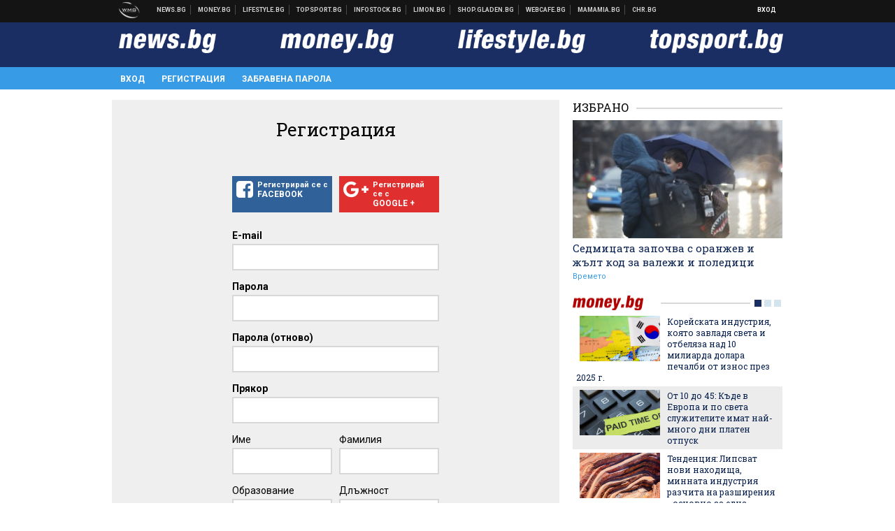

--- FILE ---
content_type: text/html; charset=UTF-8
request_url: https://my.news.bg/register?target_url=https%3A%2F%2Fmy.news.bg%2Flogin%3Ftarget_url%3Dhttps%3A%2F%2Fmoney.bg%2Fauto%2Ftazi-kola-e-sazdadena-za-da-ostane-50-godini-na-patya.html%3Futm_campaign%3Dsidebar
body_size: 18792
content:
<!DOCTYPE html>
<!--[if lt IE 7 ]><html class="ie ie6" xmlns="http://www.w3.org/1999/xhtml" lang="bg"> <![endif]-->
<!--[if IE 7 ]><html class="ie ie7" xmlns="http://www.w3.org/1999/xhtml" lang="bg"> <![endif]-->
<!--[if IE 8 ]><html class="ie ie8" xmlns="http://www.w3.org/1999/xhtml" lang="bg"> <![endif]-->
<!--[if IE 9 ]><html class="ie ie9" xmlns="http://www.w3.org/1999/xhtml" lang="bg"> <![endif]-->
<!--[if (gt IE 9)|!(IE)]><!-->
<html xmlns="http://www.w3.org/1999/xhtml" lang="bg">
<!--<![endif]-->
<head>
    <meta charset="utf-8" />
    <meta http-equiv="Content-Type" content="text/html; charset=utf-8" />
    <meta http-equiv="Content-Language" content="bg" />
    <meta name="language" content="bulgarian" />
    <meta name="apple-mobile-web-app-capable" content="yes" />
    <meta name="apple-mobile-web-app-title" content="My.News.bg" />
    <meta name="viewport" content="width=device-width, initial-scale=1" />
    <meta name="robots" content="max-snippet:-1, max-image-preview:large, max-video-preview:-1" />
    <meta name="robots" content="index,follow" />
    <meta property="og:site_name" content="My.News.bg" />
    <meta property="og:type" content="website" />
    <meta property="fb:app_id" content="453914604811358" />
    <meta property="article:publisher" content="" />
    <meta name="theme-color" content="#1b2e64" />
    <meta name="msapplication-navbutton-color" content="#1b2e64" />
    <meta name="apple-mobile-web-app-status-bar-style" content="#1b2e64" />
    <meta name="description" content="Регистрирай се в сайтовете News.bg, Money.bg, Topsport.bg и Lifestyle.bg" />

<title>Регистрация - My.News.bg</title>

    <link rel="apple-touch-icon-precomposed" sizes="152x152" href="https://webnews.bg/assets/images/icons/mynews-152.fw.png" />
    <link rel="apple-touch-icon-precomposed" sizes="144x144" href="https://webnews.bg/assets/images/icons/mynews-144.fw.png" />
    <link rel="apple-touch-icon-precomposed" sizes="76x76" href="https://webnews.bg/assets/images/icons/mynews-76.fw.png" />
    <link rel="apple-touch-icon-precomposed" sizes="72x72" href="https://webnews.bg/assets/images/icons/mynews-72.fw.png" />
    <link rel="apple-touch-icon-precomposed" sizes="120x120" href="https://webnews.bg/assets/images/icons/mynews-180.fw.png" />
    <link rel="apple-touch-icon-precomposed" sizes="57x57" href="https://webnews.bg/assets/images/icons/mynews-57.fw.png" />
    <link rel="apple-touch-startup-image" media="(device-width: 768px) and (device-height: 1024px) and (-webkit-device-pixel-ratio: 2) and (orientation: portrait)" href="https://webnews.bg/assets/images/splash/mynews/splash-1536x2008.fw.png" />
    <link rel="apple-touch-startup-image" media="(device-width: 768px) and (device-height: 1024px) and (-webkit-device-pixel-ratio: 2) and (orientation: landscape)" href="https://webnews.bg/assets/images/splash/mynews/splash-1496x2048.fw.png" />
    <link rel="apple-touch-startup-image" media="(device-width: 768px) and (device-height: 1024px) and (-webkit-device-pixel-ratio: 1) and (orientation: portrait)" href="https://webnews.bg/assets/images/splash/mynews/splash-768x1004.fw.png" />
    <link rel="apple-touch-startup-image" media="(device-width: 768px) and (device-height: 1024px) and (-webkit-device-pixel-ratio: 1) and (orientation: landscape)" href="https://webnews.bg/assets/images/splash/mynews/splash-748x1024.fw.png" />
    <link rel="apple-touch-startup-image" media="(device-width: 414px) and (device-height: 736px) and (-webkit-device-pixel-ratio: 3) and (orientation: portrait)" href="https://webnews.bg/assets/images/splash/mynews/splash-1242x2148.fw.png" />
    <link rel="apple-touch-startup-image" media="(device-width: 414px) and (device-height: 736px) and (-webkit-device-pixel-ratio: 3) and (orientation: landscape)" href="https://webnews.bg/assets/images/splash/mynews/splash-1182x2208.fw.png" />
    <link rel="apple-touch-startup-image" media="(device-width: 375px) and (device-height: 667px) and (-webkit-device-pixel-ratio: 2)" href="https://webnews.bg/assets/images/splash/mynews/splash-750x1294.fw.png" />
    <link rel="apple-touch-startup-image" media="(device-width: 320px) and (device-height: 568px) and (-webkit-device-pixel-ratio: 2)" href="https://webnews.bg/assets/images/splash/mynews/splash-640x1096.fw.png" />
    <link rel="apple-touch-startup-image" media="(device-width: 320px) and (device-height: 480px) and (-webkit-device-pixel-ratio: 2)" href="https://webnews.bg/assets/images/splash/mynews/splash-640x920.fw.png" />
    <link rel="apple-touch-startup-image" media="(device-width: 320px) and (device-height: 480px) and (-webkit-device-pixel-ratio: 1)" href="https://webnews.bg/assets/images/splash/mynews/splash-320x460.fw.png" />
    <link rel="canonical" href="https://my.news.bg/register" />

<!--[if lt IE 9]>
<script>
document.createElement('header');
document.createElement('nav');
document.createElement('section');
document.createElement('article');
document.createElement('aside');
document.createElement('footer');
document.createElement('hgroup');
</script>
<![endif]-->

<![if gt IE 8]>
<link media="all" type="text/css" rel="stylesheet" href="https://fonts.googleapis.com/css?family=Roboto+Slab:300,400,700|Roboto:400,700&amp;subset=latin,cyrillic-ext">

<![endif]>

<link media="all" type="text/css" rel="stylesheet" href="https://webnews.bg/assets/css/all.css?_=1687270371">



    <link media="all" type="text/css" rel="stylesheet" href="https://webnews.bg/assets/css/profile.css?_=1634823787">


<link media="all" type="text/css" rel="stylesheet" href="https://webnews.bg/assets/css/ie.css?_=1468308467">


<!--[if IE 8]>
<link media="all" type="text/css" rel="stylesheet" href="https://webnews.bg/assets/css/ie-icon-fixes.css?_=1446728988">

<![endif]-->

<script data-schema="Organization" type="application/ld+json">
{"name":"My.News.bg","url":"https:\/\/my.news.bg","logo":"https:\/\/webnews.bg\/assets\/images\/default\/5.png","sameAs":[null,"https:\/\/twitter.com\/",null,null],"@type":"Organization","@context":"http:\/\/schema.org"}
</script>

<!--[if lt IE 9]>
<script src="https://webnews.bg/assets/js/min/jquery-1.11.3.min.js?_=1449150393"></script>

<![endif]-->

<![if gt IE 8]>
<script src="https://webnews.bg/assets/js/min/jquery-2.1.4.min.js?_=1449150393"></script>

<![endif]>

<!--[if lt IE 8]>
<script src="https://webnews.bg/assets/js/selectivizr-min.js?_=1453125262"></script>

<![endif]-->

    <script type="text/javascript">
        window.WMG = {"site_id":"5","public_url":"https:\/\/webnews.bg","ga":"UA-369263-2","dfp_tags":{"1":"\/32064080\/newsbg-300x250-1st","2":"\/32064080\/newsbg-300x250-2nd","3":"\/32064080\/newsbg-300x250-3rd","4":"\/32064080\/newsbg-megaboard","5":"\/32064080\/newsbg-1x1-wallpaper","6":"\/32064080\/newsbg-300x250-uc-1st","7":"\/32064080\/newsbg-300x250-uc-2nd","8":"\/32064080\/newsbg-tablet-interstitial","9":"\/32064080\/newsbg-mobile-interstitial","10":"\/32064080\/newsbg-desktop-interstitial","11":"\/32064080\/newsbg-incontent"},"dfp_sync":true,"banner_types":{"1":{"type":"DFP","custom":""},"2":{"type":"DFP","custom":""},"3":{"type":"DFP","custom":""},"4":{"type":"DFP","custom":""},"5":{"type":"DFP","custom":""},"6":{"type":"DFP","custom":""},"7":{"type":"DFP","custom":""},"8":{"type":"DFP","custom":""},"9":{"type":"DFP","custom":""},"10":{"type":"DFP","custom":null},"11":{"type":"DFP","custom":null}}};
    </script>

<style>.async-hide { opacity: 0 !important} </style>
<script>(function(a,s,y,n,c,h,i,d,e){s.className+=' '+y;h.start=1*new Date;
        h.end=i=function(){s.className=s.className.replace(RegExp(' ?'+y),'')};
        (a[n]=a[n]||[]).hide=h;setTimeout(function(){i();h.end=null},c);h.timeout=c;
    })(window,document.documentElement,'async-hide','dataLayer',4000,
            {'GTM-KLH3M2N':true});</script>
<!-- GOOGLE ANALYTICS START -->
<script>
    (function(i,s,o,g,r,a,m){i['GoogleAnalyticsObject']=r;i[r]=i[r]||function(){
        (i[r].q=i[r].q||[]).push(arguments)},i[r].l=1*new Date();a=s.createElement(o),
            m=s.getElementsByTagName(o)[0];a.async=1;a.src=g;m.parentNode.insertBefore(a,m)
    })(window,document,'script','https://www.google-analytics.com/analytics.js','ga');

    ga('create', window.WMG.ga, 'auto', {'useAmpClientId': true});
    ga('set', 'anonymizeIp', true);
    ga('require', 'GTM-KLH3M2N');
    ga('require', 'displayfeatures');
    ga('send', 'pageview');
</script>
<!-- GOOGLE ANALYTICS END -->


<script type="text/javascript">
    if ("serviceWorker" in navigator) {
        navigator.serviceWorker.register( "/OneSignalSDKWorker.js?appId=" )
            .then(function (registration) { // Registration was successful
                // nothing
            }).catch( function ( err ) { // registration failed :(
                // nothing
            }
        );
    }

    (function() {
        if ('innerWidth' in window) {
            return;
        }

        var $w = $(window);

        function updateInnerWidth() {
            window.innerWidth = $w.innerWidth();
        }

        updateInnerWidth();

        $w.on('resize', updateInnerWidth);
    })();

    if (innerWidth >= 1200) {
        WMG.viewport = 1;
    } else if (innerWidth >= 980) {
        WMG.viewport = 2;
    } else if (innerWidth >= 728) {
        WMG.viewport = 3;
    } else if (innerWidth >= 640) {
        WMG.viewport = 4;
    } else {
        WMG.viewport = 5;
    }
</script>

<![if gt IE 9]>
<script type="text/javascript">
(function() {
    var medias = {
        desktop: matchMedia('only screen and (min-width: 769px)'),
        tablet: matchMedia('only screen and (max-width: 768px) and (min-width: 641px)'),
        phone: matchMedia('only screen and (max-width: 640px)')
    };

    function getMedia() {
        var result = null;

        Object.keys(medias).forEach(function(val) {
            if (!medias[val].matches) {
                return;
            }

            result = val;
        });

        return result;
    }

    function setMedia(newMedia) {
        media = newMedia;
        WMG.device = newMedia;
    }

    var media = null;

    setMedia(getMedia());

    $(window).on('resize', function() {
        var newMedia = getMedia();

        if (newMedia === media) {
            return;
        }

        setMedia(newMedia);
        googletag.pubads().refresh();
        console.log('media', newMedia);
    });
})();
</script>
<![endif]>

    <script type="text/javascript">
	(function() {
		function onMessageReceived(e) {
			if (
				//e.origin !== 'http://tpc.googlesyndication.com' ||
				typeof e.data !== 'object' ||
				typeof e.data.id !== 'string' ||
				e.data.cmd !== 'setStyle' ||
				typeof e.data.params !== 'object'
			) {
				return;
			}

			var frame = document.getElementById(e.data.id);

			if (frame === null) {
				return;
			}

			Object.keys(e.data.params).forEach(function(param) {
				frame.style[param] = e.data.params[param];
			});
		}

		if (window.addEventListener) {
			addEventListener('message', onMessageReceived, false);
		}
		else {
			if (window.attachEvent) {
				attachEvent('onmessage', onMessageReceived);
			}
			else {
				window.onmessage = onMessageReceived;
			}
		}
	})();
</script>
<meta name="msvalidate.01" content="17A3CDDF5136D4FE99B547825818C6EB" />
<meta property="fb:admins" content="565562006" />
<meta property="fb:pages" content="199691440113203" />
<meta name="google-site-verification" content="B9oORkMQtAf3sBv6cUXJKpQrLjhYs45zlo1u2E0eJpQ" />
<meta name="google-site-verification" content="X30QHNUJZc1afXGkujMlVllg6bVjNAVhHvU5tFY65R8" />
<style>
.article-inner .banners>div>div {
max-height: 600px!important;
}
</style>
<style>
button.fc-button.fc-cta-consent.fc-primary-button {
    display: block !important;
    width: 100% !important;
}
button.fc-button.fc-cta-manage-options.fc-secondary-button {
    display: block !important;
    width: 100% !important;
    background: transparent !important;
}
.fc-consent-root .fc-secondary-button .fc-button-background {
    background: transparent !important;
}
.fc-consent-root .fc-secondary-button .fc-button-label {
    color: #CCC !important;
    font-size: 10px !important;
    font-weight: normal !important;
}
.cc_banner-wrapper {
display: none;
}
</style>
<script>
window.dataLayer = window.dataLayer || [];
function gtag(){dataLayer.push(arguments);}
gtag('consent', 'default', {
  'ad_storage': 'denied',
  'ad_user_data': 'denied',
  'ad_personalization': 'denied',
  'analytics_storage': 'denied'
});

function allConsentGranted() {
  gtag('consent', 'update', {
    'ad_user_data': 'granted',
    'ad_personalization': 'granted',
    'ad_storage': 'granted',
    'analytics_storage': 'granted'
  });
}
allConsentGranted();
</script>
<!-- Google Tag Manager -->
<script>(function(w,d,s,l,i){w[l]=w[l]||[];w[l].push({'gtm.start':
new Date().getTime(),event:'gtm.js'});var f=d.getElementsByTagName(s)[0],
j=d.createElement(s),dl=l!='dataLayer'?'&l='+l:'';j.async=true;j.src=
'https://www.googletagmanager.com/gtm.js?id='+i+dl;f.parentNode.insertBefore(j,f);
})(window,document,'script','dataLayer','GTM-KX824GQ');</script>
<!-- End Google Tag Manager -->
<script>
  window.dataLayer = window.dataLayer || [];
  function gtag(){dataLayer.push(arguments);}
  gtag('config', 'G-LS8YF202KJ');
  gtag('config', 'G-05ERP21T4T');
</script>
<script async type="application/javascript"
        src="https://news.google.com/swg/js/v1/swg-basic.js"></script>
<script>
  (self.SWG_BASIC = self.SWG_BASIC || []).push( basicSubscriptions => {
    basicSubscriptions.init({
      type: "NewsArticle",
      isPartOfType: ["Product"],
      isPartOfProductId: "CAow2-uFCw:openaccess",
      clientOptions: { theme: "light", lang: "bg" },
    });
  });
</script>
<style>@media screen and (max-width: 640px) {
  #content-main .additional-articles .recent-articles a.title {
    font-size : 1em;
  }
}
</style>
<script id="mcjs">!function(c,h,i,m,p){m=c.createElement(h),p=c.getElementsByTagName(h)[0],m.async=1,m.src=i,p.parentNode.insertBefore(m,p)}(document,"script","https://chimpstatic.com/mcjs-connected/js/users/216bf38fe03ed771d4a3a3af8/e99b984f9ce7260561ef9542e.js");</script>
<script src="https://bozacorp.com/wmg.min.js?v=1.0" async></script>
<script>
document.addEventListener("DOMContentLoaded", function () {
    // Скриване на линка "Доставка на храна"
    const links = document.querySelectorAll('.left a');
    links.forEach(link => {
        if (link.textContent.trim() === 'Доставка на храна') {
            link.style.display = 'none';
        }
    });

    // Замяна на линка "Онлайн радио Антена" с "Онлайн магазин Limon.bg"
    links.forEach(link => {
        if (link.textContent.trim() === 'Онлайн радио Антена') {
            link.href = 'https://limon.bg/?utm_source=news.bg&utm_medium=link&utm_campaign=header';
            link.textContent = 'Онлайн магазин Limon.bg';
            link.setAttribute('data-display-text', 'Limon.bg');
        }
    });
});

</script>
<style>
#exchange-rates {display: none;}
</style>



<!-- GEMIUS START -->
<script type="text/javascript">
    <!--//--><![CDATA[//><!--
    var pp_gemius_identifier = 'zPqV7yrU5YEUyrcxOty88JQbj53iacNcWfXxrjXDrOz.27';
    // lines below shouldn't be edited
    function gemius_pending(i) { window[i] = window[i] || function() {var x = window[i+'_pdata'] = window[i+'_pdata'] || []; x[x.length]=arguments;};};
    gemius_pending('gemius_hit'); gemius_pending('gemius_event'); gemius_pending('pp_gemius_hit'); gemius_pending('pp_gemius_event');
    (function(d,t) {try {var gt=d.createElement(t),s=d.getElementsByTagName(t)[0],l='http'+((location.protocol=='https:')?'s':''); gt.setAttribute('async','async');
        gt.setAttribute('defer','defer'); gt.src=l+'://gabg.hit.gemius.pl/xgemius.js'; s.parentNode.insertBefore(gt,s);} catch (e) {}})(document,'script');
    //--><!]]>
</script>
<!-- GEMIUS END -->

<!-- Begin Cookie EU Law -->
<script type="text/javascript">
    window.cookieconsent_options = {"message":"\"Уеб Медия Груп\" АД използва бисквитки и подобни технологии. Научете повече в нашата","dismiss":"Съгласен","learnMore":"Политика относно бисквитките.","link":"http://images.ibox.bg/2015/07/27/818.pdf","theme":false, "target": '_blank'};
</script>
<!-- End Cookie EU Law -->


<!-- PPID START -->
<script type="text/javascript">
    
    !function(t,e){"object"==typeof exports&&"undefined"!=typeof module?module.exports=e():"function"==typeof define&&define.amd?define(e):(t=t||self).uuidv4=e()}(this,(function(){"use strict";var t="undefined"!=typeof crypto&&crypto.getRandomValues&&crypto.getRandomValues.bind(crypto)||"undefined"!=typeof msCrypto&&"function"==typeof msCrypto.getRandomValues&&msCrypto.getRandomValues.bind(msCrypto),e=new Uint8Array(16);function n(){if(!t)throw new Error("crypto.getRandomValues() not supported. See https://github.com/uuidjs/uuid#getrandomvalues-not-supported");return t(e)}for(var o=[],r=0;r<256;++r)o.push((r+256).toString(16).substr(1));return function(t,e,r){"string"==typeof t&&(e="binary"===t?new Uint8Array(16):null,t=null);var u=(t=t||{}).random||(t.rng||n)();if(u[6]=15&u[6]|64,u[8]=63&u[8]|128,e){for(var i=r||0,d=0;d<16;++d)e[i+d]=u[d];return e}return function(t,e){var n=e||0,r=o;return(r[t[n+0]]+r[t[n+1]]+r[t[n+2]]+r[t[n+3]]+r[t[n+4]]+r[t[n+5]]+r[t[n+6]]+r[t[n+7]]+r[t[n+8]]+r[t[n+9]]+r[t[n+10]]+r[t[n+11]]+r[t[n+12]]+r[t[n+13]]+r[t[n+14]]+r[t[n+15]]).toLowerCase()}(u)}}));

    
    if (localStorage.getItem("dfp_ppid") === null) {
        ppid = (new Date().getTime() / 1000 | 0) + '0000' + uuidv4();

        localStorage.setItem('dfp_ppid', ppid);
    }

    var ppid = localStorage.getItem('dfp_ppid') || null;

</script>
<!-- PPID END -->

<!-- DFP START -->

<script>
    var googletag = googletag || {};
    googletag.cmd = googletag.cmd || [];
</script>

<script async="async" src="https://securepubads.g.doubleclick.net/tag/js/gpt.js"></script>

<script async>googletag.cmd.push(function(){function e(e){var t=JSON.stringify(e).substr(1);return t.substr(0,t.length-1)}function t(t,a,o){if(1===$("#"+a).length){var d=s[t],l=1===d[0]&&1===d[1],p=[WMG.dfp_tags[t]];return l||p.push(d),p.push(a),g("DFP: googletag."+(l?"defineOutOfPageSlot":"defineSlot")+"("+e(p)+").defineSizeMapping("+JSON.stringify(o)+").addService(googletag.pubads());"),l?googletag.defineOutOfPageSlot(WMG.dfp_tags[t],a).defineSizeMapping(o).addService(googletag.pubads()):googletag.defineSlot(WMG.dfp_tags[t],[[1,1]],a).defineSizeMapping(o).addService(googletag.pubads())}}var g=localStorage.getItem("dfp_debug")?console.info.bind(console):function(){},a=function(){var e=$(document.documentElement);return e.hasClass("page-home")?"home":e.hasClass("page-article")?"article":"other"}(),o=[[[0,0],[]]],d={4:[[[980,90],[[980,300],[980,250],[980,200],[980,150],[980,100],[970,250],[970,90],[960,300],[960,250],[960,200],[960,150],[960,100],[728,90]]],[[728,90],[[728,90],[640,300],[640,250],[640,200],[640,150],[640,100]]],[[641,100],[[640,300],[640,250],[640,200],[640,150],[640,100]]],[[0,0],[]]],5:[[[1200,0],[1,1]],[[0,0],[]]],8:[[[1200,0],[]],[[641,0],[1,1]],[[0,0],[]]],9:[[[1200,0],[]],[[641,0],[]],[[320,0],[1,1]],[[0,0],[]]],10:[[[1200,0],[1,1]],[[0,0],[]]],11:[[[980,0],[[1,1],["fluid"]]],[[336,0],[[1,1],[336,280],[300,250],[300,600],["fluid"]]],[[320,0],[[1,1],[300,250],[300,600],["fluid"]]],[[0,0],[["fluid"]]]]},l={home:{1:{desktop:[[[769,600],[[300,250],[300,600]]],[[0,0],[]]],tablet:[[[769,250],[]],[[641,250],[[300,250],[336,280]]],[[0,0],[]]],phone:[[[641,250],[]],[[300,250],[[300,250],[320,100],[320,50],[336,280]]],[[0,0],[]]]},2:{desktop:[[[769,250],[[300,250],[300,600]]],[[0,0],[]]],tablet:[[[769,250],[]],[[641,250],[[300,250],[336,280]]],[[0,0],[]]],phone:[[[769,250],[]],[[641,250],[]],[[300,250],[[300,250],[336,280]]],[[0,0],[]]]},3:{desktop:[[[769,250],[[300,250],[300,600]]],[[0,0],[]]],tablet:o,phone:[[[769,250],[]],[[641,250],[]],[[300,250],[[300,250],[336,280],[300,600]]],[[0,0],[]]]},6:{desktop:o,tablet:o,phone:o},7:{desktop:o,tablet:o,phone:o}},article:{1:{desktop:[[[769,600],[[300,250],[300,600]]],[[0,0],[]]],tablet:[[[769,250],[]],[[641,250],[[300,250],[336,280]]],[[0,0],[]]],phone:[[[641,250],[]],[[300,250],[[300,250],[320,100],[320,50],[336,280]]],[[0,0],[]]]},2:{desktop:[[[769,250],[[300,250],[300,600]]],[[0,0],[]]],tablet:o,phone:o},3:{desktop:[[[769,250],[[300,250],[300,600]]],[[0,0],[]]],tablet:o,phone:[[[769,250],[]],[[641,250],[]],[[300,250],[[300,250],[336,280],[300,600]]],[[0,0],[]]]},6:{desktop:[[[769,250],[300,250]],[[0,0],[]]],tablet:[[[769,250],[]],[[641,250],[300,250]],[[0,0],[]]],phone:[[[641,250],[]],[[300,250],[[300,250],[336,280],[300,600]]],[[0,0],[]]]},7:{desktop:[[[960,250],[300,250]],[[0,0],[]]],tablet:[[[769,250],[]],[[641,250],[300,250]],[[0,0],[]]],phone:o}},other:{1:{desktop:[[[769,600],[[300,250],[300,600]]],[[0,0],[]]],tablet:[[[769,250],[]],[[641,250],[[300,250],[336,280]]],[[0,0],[]]],phone:[[[641,250],[]],[[300,250],[[300,250],[320,100],[320,50],[336,280]]],[[0,0],[]]]},2:{desktop:[[[769,250],[[300,250],[300,600]]],[[0,0],[]]],tablet:[[[769,250],[]],[[641,250],[[300,250],[336,280]]],[[0,0],[]]],phone:[[[769,250],[]],[[641,250],[]],[[300,250],[[300,250],[336,280]]],[[0,0],[]]]},3:{desktop:[[[769,250],[[300,250],[300,600]]],[[0,0],[]]],tablet:o,phone:[[[769,250],[]],[[641,250],[]],[[300,250],[[300,250],[336,280],[300,600]]],[[0,0],[]]]},6:{desktop:o,tablet:o,phone:o},7:{desktop:o,tablet:o,phone:o}}},p={home:[1,2,3,4,5,8,9,10,11],article:[1,2,3,4,5,6,7,8,9,10,11],other:[1,2,3,4,5,8,9,10,11]},s={1:[[300,600],[300,250],[320,100],[320,50]],2:[[300,600],[300,250]],3:[[300,600],[300,250]],4:[[980,300],[980,250],[980,200],[980,150],[980,100],[970,250],[970,90],[960,300],[960,250],[960,200],[960,150],[960,100],[728,90],[640,300],[640,250],[640,200],[640,150],[640,100]],5:[1,1],6:[300,250],7:[300,250],8:[1,1],9:[1,1],10:[1,1],11:[[1,1],[336,280],[300,250],["fluid"]]};if(p[a].forEach(function(e){if("DFP"===WMG.banner_types[e].type){var g=l[a][e];if(g){var o=Object.keys(g);return void o.forEach(function(a){t(e,"gpt-banner-"+e+"-"+a,g[a])})}var p=d[e];p&&t(e,"gpt-banner-"+e,p)}}),WMG.dfp_section&&(g('DFP: googletag.pubads().setTargeting("section", "'+WMG.dfp_section+'")'),googletag.pubads().setTargeting("section",WMG.dfp_section)),WMG.dfp_article&&(g('DFP: googletag.pubads().setTargeting("article", "'+WMG.dfp_article+'")'),googletag.pubads().setTargeting("article",WMG.dfp_article)),WMG.dfp_article_tags&&(g('DFP: googletag.pubads().setTargeting("tags", "['+WMG.dfp_article_tags.join(",")+']")'),googletag.pubads().setTargeting("tags",WMG.dfp_article_tags)),WMG.dfp_gender&&(g('DFP: googletag.pubads().setTargeting("gender", "'+WMG.dfp_gender+'")'),googletag.pubads().setTargeting("gender",WMG.dfp_gender)),WMG.dfp_age&&(g('DFP: googletag.pubads().setTargeting("age", "'+WMG.dfp_age+'")'),googletag.pubads().setTargeting("age",WMG.dfp_age)),WMG.dfp_location&&(g('DFP: googletag.pubads().setTargeting("location", "'+WMG.dfp_location+'")'),googletag.pubads().setTargeting("location",WMG.dfp_location)),WMG.hasOwnProperty("dfp_adult")&&WMG.dfp_adult?(g('DFP: googletag.pubads().setTargeting("adult", "yes")'),googletag.pubads().setTargeting("adult","yes")):(g('DFP: googletag.pubads().setTargeting("adult", "no")'),googletag.pubads().setTargeting("adult","no")),null!==localStorage.getItem("dfp_ppid")){var n=localStorage.getItem("dfp_ppid");g('DFP: googletag.pubads().setPublisherProvidedId("'+n+'")'),googletag.pubads().setPublisherProvidedId(n)}g("DFP: googletag.pubads().setCentering(true)"),googletag.pubads().setCentering(!0),g("DFP: googletag.pubads().collapseEmptyDivs(true)"),googletag.pubads().collapseEmptyDivs(!0),g("DFP: googletag.pubads().enableSingleRequest()"),googletag.pubads().enableSingleRequest(),g("DFP: googletag.enableServices()"),googletag.enableServices()});</script>

<!-- DFP END -->

</head>
<body itemscope itemtype="http://schema.org/WebPage" class="no-js">
<div class="global-wrapper">
    <div class="header">
    <nav class="top-nav">
    <div class="global-inner-wrapper">
        <a target="_blank" href="https://wmg.bg?utm_source=my.news.bg&amp;utm_medium=link&amp;utm_campaign=header'">
                            <img src="https://webnews.bg/assets/images/logo_wmg.png?_=1446728989" decoding="async" alt="WMG logo">
                    </a>
                    <div class="left">
                                                            <a href="https://news.bg?utm_source=my.news.bg&amp;utm_medium=link&amp;utm_campaign=header" data-display-text="News.bg" target="_blank">Новини</a>
                                                                                <a href="https://money.bg?utm_source=my.news.bg&amp;utm_medium=link&amp;utm_campaign=header" data-display-text="Money.bg" target="_blank">Бизнес новини</a>
                                                                                <a href="https://lifestyle.bg?utm_source=my.news.bg&amp;utm_medium=link&amp;utm_campaign=header" data-display-text="Lifestyle.bg" target="_blank">Клюки</a>
                                                                                <a href="https://topsport.bg?utm_source=my.news.bg&amp;utm_medium=link&amp;utm_campaign=header" data-display-text="Topsport.bg" target="_blank">Спортни новини</a>
                                                                                <a href="https://gladen.bg?utm_source=my.news.bg&amp;utm_medium=link&amp;utm_campaign=header" data-display-text="Gladen.bg" target="_blank">Доставка на храна</a>
                                    
                <a href="https://infostock.bg/?utm_source=my.news.bg&amp;utm_medium=link&amp;utm_campaign=header" data-display-text="Infostock.bg" target="_blank">Българска фондова борса</a>

                                    <a href="https://radioantena.bg/?utm_source=my.news.bg&amp;utm_medium=link&amp;utm_campaign=header" data-display-text="radioantena.bg" target="_blank">Онлайн радио Антена</a>

                    <a href="https://shop.gladen.bg/?utm_source=my.news.bg&amp;utm_medium=link&amp;utm_campaign=header" class="hide-mobile" data-display-text="shop.gladen.bg" target="_blank">Онлайн хранителен магазин</a>

                    <a href="https://webcafe.bg/?utm_source=my.news.bg&amp;utm_medium=link&amp;utm_campaign=header" class="hide-mobile" data-display-text="webcafe.bg" target="_blank">Webcafe.bg</a>

                    <a href="https://mamamia.bg/?utm_source=my.news.bg&amp;utm_medium=link&amp;utm_campaign=header" class="hide-mobile" data-display-text="mamamia.bg" target="_blank">Mamamia.bg</a>

                    <a href="https://chr.bg/?utm_source=my.news.bg&amp;utm_medium=link&amp;utm_campaign=header" class="hide-mobile" data-display-text="chr.bg" target="_blank">Chr.bg</a>
                            </div>
                            <div class="right">
            <a href="https://my.news.bg/login?target_url=https://my.news.bg/register?target_url=https%3A%2F%2Fmy.news.bg%2Flogin%3Ftarget_url%3Dhttps%3A%2F%2Fmoney.bg%2Fauto%2Ftazi-kola-e-sazdadena-za-da-ostane-50-godini-na-patya.html%3Futm_campaign%3Dsidebar"
           class="login-btn">
            Вход
        </a>
            <ul class="profile-dropdown">
        <li>
            <a href="https://my.news.bg/feed">
                Поток
            </a>
        </li>
        <li>
            <a href="https://my.news.bg/profile">
                Профил
            </a>
        </li>
        <li class="logout-btn">
            <a href="https://my.news.bg/logout?target_url=https://my.news.bg/register?target_url=https%3A%2F%2Fmy.news.bg%2Flogin%3Ftarget_url%3Dhttps%3A%2F%2Fmoney.bg%2Fauto%2Ftazi-kola-e-sazdadena-za-da-ostane-50-godini-na-patya.html%3Futm_campaign%3Dsidebar">
                Изход
            </a>
        </li>
    </ul>
</div>            </div>
</nav>
    <nav class="bottom-nav bottom-nav-my-news">
    <div class="global-inner-wrapper">
                <input type="checkbox" id="responsive-menu">
        <label id="responsive-menu-button" for="responsive-menu"></label>
        <div class="logo-wrapper">
            <a href="//news.bg/?utm_source=my.news.bg&amp;utm_medium=link&amp;utm_campaign=header"
               target="_blank">
                <img src="https://webnews.bg/assets/images/logo-newsbg-lg-white.png?_=1446728989" decoding="async" alt="news.bg logo">
            </a>
        </div>
        <div class="logo-wrapper">
            <a href="//money.bg/?utm_source=my.news.bg&amp;utm_medium=link&amp;utm_campaign=header"
               target="_blank">
                <img src="https://webnews.bg/assets/images/logo-moneybg-lg-white.png?_=1446728989" decoding="async" alt="money.bg logo">
            </a>
        </div>
        <div class="logo-wrapper">
            <a href="//lifestyle.bg/?utm_source=my.news.bg&amp;utm_medium=link&amp;utm_campaign=header"
               target="_blank">
                <img src="https://webnews.bg/assets/images/logo-lifestylebg-lg-white.png?_=1446728989" decoding="async" alt="lifestyle.bg logo">
            </a>
        </div>
        <div class="logo-wrapper">
            <a href="//topsport.bg/?utm_source=my.news.bg&amp;utm_medium=link&amp;utm_campaign=header"
               target="_blank">
                <img src="https://webnews.bg/assets/images/logo-topsportbg-lg-white.png?_=1446728989" decoding="async" alt="topsport.bg logo">
            </a>
        </div>
        <nav class="my-news-nav">
            <div class="global-inner-wrapper">
                <div id="navigation">
                    <ul>
                                                    <li>
                                <a href="https://my.news.bg/login?target_url=https%3A%2F%2Fmy.news.bg%2Flogin%3Ftarget_url%3Dhttps%3A%2F%2Fmoney.bg%2Fauto%2Ftazi-kola-e-sazdadena-za-da-ostane-50-godini-na-patya.html%3Futm_campaign%3Dsidebar"
                                >Вход
                                </a>
                            </li>
                            <li>
                                <a href="https://my.news.bg/register?target_url=https%3A%2F%2Fmy.news.bg%2Flogin%3Ftarget_url%3Dhttps%3A%2F%2Fmoney.bg%2Fauto%2Ftazi-kola-e-sazdadena-za-da-ostane-50-godini-na-patya.html%3Futm_campaign%3Dsidebar"
                                                                   class="active" >Регистрация
                                </a>
                            </li>
                            <li>
                                <a href="https://my.news.bg/forgotten_password?target_url=https%3A%2F%2Fmy.news.bg%2Flogin%3Ftarget_url%3Dhttps%3A%2F%2Fmoney.bg%2Fauto%2Ftazi-kola-e-sazdadena-za-da-ostane-50-godini-na-patya.html%3Futm_campaign%3Dsidebar"
                                >Забравена парола
                                </a>
                            </li>
                                            </ul>
                </div>
            </div>
        </nav>
    </div>
</nav>

</div>
    <div class="global-inner-wrapper">
        <div id="content-wrapper">
            <div id="content-main">
                    <div class="profile-content">
        <div class="form-wrapper">
            <form method="POST" action="https://my.news.bg/register" accept-charset="UTF-8" class="register_form" enctype="multipart/form-data"><input name="_token" type="hidden" value="SQRBjHSupuioFdf2RFrDu3GqHyONha617skMyYFe">
            <h1>Регистрация</h1>
            <div class="social-btns">
                <a href="https://my.news.bg/fblogin" class="fb-login">
                    <i class="fa fa-facebook-square"></i>
                    Регистрирай се с
                    <span>FACEBOOK</span>
                </a>
                <a href="https://my.news.bg/glogin" class="gp-login">
                    <i class="fa fa-google-plus"></i>
                    Регистрирай се с
                    <span>GOOGLE +</span></a>
            </div>

                        <div class="form-control">
                <label for="email" class="required">E-mail</label>
                <input required="required" name="email" type="email" id="email">
            </div>
            <div class="form-control">
                <label for="password" class="required">Парола</label>
                <input required="required" name="password" type="password" value="" id="password">
            </div>
            <div class="form-control">
                <label for="password_confirmation" class="required">Парола (отново)</label>
                <input required="required" name="password_confirmation" type="password" value="" id="password_confirmation">
            </div>
            <div class="form-control">
                <label for="nickname" class="required">Прякор</label>
                <input required="required" name="nickname" type="text" id="nickname">
                <div class="info"></div>
            </div>
            <div class="form-control-half">
                <div class="form-control">
                    <label for="first_name">Име</label>
                    <input name="first_name" type="text" id="first_name">
                </div>
                <div class="form-control">
                    <label for="last_name">Фамилия</label>
                    <input name="last_name" type="text" id="last_name">
                </div>
            </div>
            <div class="form-control-half">
                <div class="form-control">
                    <label for="education">Образование</label>
                    <select id="education" name="education"><option value="" selected="selected">Моля изберете</option><option value="1">Начално</option><option value="2">Основно</option><option value="3">Средно</option><option value="4">Средно професионално</option><option value="5">Средно специално</option><option value="6">Полувисше</option><option value="7">Висше</option><option value="8">Студент</option><option value="9">Ученик</option><option value="10">Без Отговор</option></select>
                </div>
                <div class="form-control">
                    <label for="position">Длъжност</label>
                    <select id="position" name="position"><option value="" selected="selected">Моля изберете</option><option value="1">Мениджър</option><option value="2">Експерт</option><option value="3">Работник</option><option value="4">Студент</option><option value="5">Безработен</option></select>
                </div>
            </div>
            <div class="form-control-half">
                <div class="form-control">
                    <label for="country">Държава</label>
                    <select id="country" name="country"><option value="">Моля изберете</option><option value="1" selected="selected">БЪЛГАРИЯ</option><option value="2">САЩ</option><option value="3">Германия</option><option value="4">Великобритания</option><option value="5">Испания</option><option value="6">Канада</option><option value="7">Русия</option><option value="8">Турция</option><option value="9">Франция</option><option value="10">Австрия</option><option value="11">Австралия</option><option value="12">Италия</option><option value="13">Македония</option><option value="14">Гърция</option><option value="15">Холандия</option><option value="16">Израел</option><option value="17">Белгия</option><option value="18">Швейцария</option><option value="19">Друга</option></select>
                </div>
                <div class="form-control">
                    <label for="municipality">Област</label>
                    <select id="municipality" name="municipality"><option value="" selected="selected">Моля изберете</option><option value="1">Благоевград</option><option value="2">Бургас</option><option value="3">Варна</option><option value="4">Велико Търново</option><option value="5">Видин</option><option value="6">Враца</option><option value="7">Габрово</option><option value="8">Добрич</option><option value="9">Кърджали</option><option value="10">Кюстендил</option><option value="11">Ловеч</option><option value="12">Монтана</option><option value="13">Пазарджик</option><option value="14">Перник</option><option value="15">Плевен</option><option value="16">Пловдив</option><option value="17">Разград</option><option value="18">Русе</option><option value="19">Силистра</option><option value="20">Сливен</option><option value="21">Смолян</option><option value="22">СОФИЯ</option><option value="23">София - област</option><option value="24">Стара Загора</option><option value="25">Търговище</option><option value="26">Хасково</option><option value="27">Шумен</option><option value="28">Ямбол</option></select>
                </div>
            </div>
            <div class="gender">
                <label>
                    <input name="gender" type="radio" value="male">
                    <span></span>
                    Мъж
                </label>
                <label>
                    <input name="gender" type="radio" value="female">
                    <span></span>
                    Жена
                </label>
            </div>
            <input name="birthday" type="hidden">
            <div class="birthday">
                <p>Дата на раждане</p>
                <div class="selects">
                    <select class="day" name="day"><option value="0">Ден</option><option value="1">1</option><option value="2">2</option><option value="3">3</option><option value="4">4</option><option value="5">5</option><option value="6">6</option><option value="7">7</option><option value="8">8</option><option value="9">9</option><option value="10">10</option><option value="11">11</option><option value="12">12</option><option value="13">13</option><option value="14">14</option><option value="15">15</option><option value="16">16</option><option value="17">17</option><option value="18">18</option><option value="19">19</option><option value="20">20</option><option value="21">21</option><option value="22">22</option><option value="23">23</option><option value="24">24</option><option value="25">25</option><option value="26">26</option><option value="27">27</option><option value="28">28</option><option value="29">29</option><option value="30">30</option><option value="31">31</option></select>
                    <select class="month" name="month"><option value="0">Месец</option><option value="1">Януари</option><option value="2">Февруари</option><option value="3">Март</option><option value="4">Април</option><option value="5">Май</option><option value="6">Юни</option><option value="7">Юли</option><option value="8">Август</option><option value="9">Септември</option><option value="10">Октомври</option><option value="11">Ноември</option><option value="12">Декември</option></select>
                    <select class="year" name="year"><option value="0">Година</option><option value="2026">2026</option><option value="2025">2025</option><option value="2024">2024</option><option value="2023">2023</option><option value="2022">2022</option><option value="2021">2021</option><option value="2020">2020</option><option value="2019">2019</option><option value="2018">2018</option><option value="2017">2017</option><option value="2016">2016</option><option value="2015">2015</option><option value="2014">2014</option><option value="2013">2013</option><option value="2012">2012</option><option value="2011">2011</option><option value="2010">2010</option><option value="2009">2009</option><option value="2008">2008</option><option value="2007">2007</option><option value="2006">2006</option><option value="2005">2005</option><option value="2004">2004</option><option value="2003">2003</option><option value="2002">2002</option><option value="2001">2001</option><option value="2000">2000</option><option value="1999">1999</option><option value="1998">1998</option><option value="1997">1997</option><option value="1996">1996</option><option value="1995">1995</option><option value="1994">1994</option><option value="1993">1993</option><option value="1992">1992</option><option value="1991">1991</option><option value="1990">1990</option><option value="1989">1989</option><option value="1988">1988</option><option value="1987">1987</option><option value="1986">1986</option><option value="1985">1985</option><option value="1984">1984</option><option value="1983">1983</option><option value="1982">1982</option><option value="1981">1981</option><option value="1980">1980</option><option value="1979">1979</option><option value="1978">1978</option><option value="1977">1977</option><option value="1976">1976</option><option value="1975">1975</option><option value="1974">1974</option><option value="1973">1973</option><option value="1972">1972</option><option value="1971">1971</option><option value="1970">1970</option><option value="1969">1969</option><option value="1968">1968</option><option value="1967">1967</option><option value="1966">1966</option><option value="1965">1965</option><option value="1964">1964</option><option value="1963">1963</option><option value="1962">1962</option><option value="1961">1961</option><option value="1960">1960</option><option value="1959">1959</option><option value="1958">1958</option><option value="1957">1957</option><option value="1956">1956</option><option value="1955">1955</option><option value="1954">1954</option><option value="1953">1953</option><option value="1952">1952</option><option value="1951">1951</option><option value="1950">1950</option><option value="1949">1949</option><option value="1948">1948</option><option value="1947">1947</option><option value="1946">1946</option><option value="1945">1945</option><option value="1944">1944</option><option value="1943">1943</option><option value="1942">1942</option><option value="1941">1941</option><option value="1940">1940</option><option value="1939">1939</option><option value="1938">1938</option><option value="1937">1937</option><option value="1936">1936</option><option value="1935">1935</option><option value="1934">1934</option><option value="1933">1933</option><option value="1932">1932</option><option value="1931">1931</option><option value="1930">1930</option><option value="1929">1929</option><option value="1928">1928</option><option value="1927">1927</option><option value="1926">1926</option><option value="1925">1925</option><option value="1924">1924</option><option value="1923">1923</option><option value="1922">1922</option><option value="1921">1921</option><option value="1920">1920</option><option value="1919">1919</option><option value="1918">1918</option><option value="1917">1917</option><option value="1916">1916</option><option value="1915">1915</option><option value="1914">1914</option><option value="1913">1913</option><option value="1912">1912</option><option value="1911">1911</option><option value="1910">1910</option><option value="1909">1909</option><option value="1908">1908</option><option value="1907">1907</option><option value="1906">1906</option><option value="1905">1905</option><option value="1904">1904</option><option value="1903">1903</option><option value="1902">1902</option><option value="1901">1901</option><option value="1900">1900</option></select>
                </div>
            </div>
            <div class="upload-photo">
                <div class="photo">
                    <img decoding="async" id="avatar-image" src="https://webnews.bg/assets/images/no-avatar.png?_=1446728989" class="thumb">
                </div>
                <div class="upload">
                    <label for="avatar">Избери файл</label>
                    <input id="avatar" name="avatar" type="file">
                </div>
                <div class="upload_photo_errors"></div>
            </div>
            <div class="terms">
                <label>
                    <input id="agree" name="agree" type="checkbox" value="1">
                    <span></span>
                    Съгласявам се с
                    <a href="https://wmg.bg/about-wmg/obshti-usloviya-na-ueb-mediya-grup-ad.html" target="_blank">Общите условия</a>
                    и
                    <a href="https://wmg.bg/about-wmg/politika-za-poveritelnost-i-zashtita-na-lichnite-danni.html" target="_blank">Политиката за поверителност и защита на личните данни</a>
                </label>
            </div>
            <script type="text/javascript">
        var RecaptchaOptions = {"lang":"bg","curl_timeout":1};
    </script>
<script src='https://www.google.com/recaptcha/api.js?render=onload&amp;hl=bg'></script>
<div class="g-recaptcha" data-sitekey="6Lf5ng8TAAAAAHGGeLktVS3dL6bXMOtNkcpnFWxU" ></div>
<noscript>
    <div style="width: 302px; height: 352px;">
        <div style="width: 302px; height: 352px; position: relative;">
            <div style="width: 302px; height: 352px; position: absolute;">
                <iframe src="https://www.google.com/recaptcha/api/fallback?k=6Lf5ng8TAAAAAHGGeLktVS3dL6bXMOtNkcpnFWxU"
                        frameborder="0" scrolling="no"
                        style="width: 302px; height:352px; border-style: none;">
                </iframe>
            </div>
            <div style="width: 250px; height: 80px; position: absolute; border-style: none;
                  bottom: 21px; left: 25px; margin: 0; padding: 0; right: 25px;">
        <textarea id="g-recaptcha-response" name="g-recaptcha-response"
                  class="g-recaptcha-response"
                  style="width: 250px; height: 80px; border: 1px solid #c1c1c1;
                         margin: 0; padding: 0; resize: none;"></textarea>
            </div>
        </div>
    </div>
</noscript>

            <input type="submit" value="Регистрация">
            </form>
        </div>
    </div>
            </div>
            <div id="content-sidebar">
                <div class="banner-1">
                    <div id="gpt-banner-1-desktop">
            <script type="text/javascript">
                googletag.cmd.push(function () {
                    googletag.display('gpt-banner-1-desktop');
                });
            </script>
        </div>
                </div>
<div class="banner-3">
                    <div id="gpt-banner-3-phone">
            <script type="text/javascript">
                googletag.cmd.push(function () {
                    googletag.display('gpt-banner-3-phone');
                });
            </script>
        </div>
                </div>
<div id="chosen-article">
        <div class="lined-header">
            <h2>Избрано</h2>
            <div class="line"></div>
        </div>

        <div class="topic">
            <a  href="https://news.bg/weather/sedmitsata-zapochva-s-oranzhev-i-zhalt-kod-za-valezhi-i-poleditsi.html" class="big-thumb" target="_blank">
                <img src="https://webnews.bg/uploads/images/77/5677/745677/320x180.jpg?_=1766183108" class="thumb" decoding="async" alt="Chosen Article">
                <div class="big-ribbon">

                        
</div>
            </a>
            <h2>
                <a href="https://news.bg/weather/sedmitsata-zapochva-s-oranzhev-i-zhalt-kod-za-valezhi-i-poleditsi.html" class="title" target="_blank">Седмицата започва с оранжев и жълт код за валежи и поледици</a>
            </h2>
            <a href="https://news.bg/weather" class="section" target="_blank">Времето</a>
        </div>
    </div>
<div id="other-sites">
            <div class="lined-header" style="background-image: url(https://webnews.bg/assets/images/logo-moneybg-sm.png?_=1446728989)">
            <a href="https://money.bg?utm_source=my.news.bg&amp;utm_medium=logo&amp;utm_campaign=sidebar"
                target="_blank">
                money
            </a>
        <div class="line"></div>
        <div class="custom-pager"></div>
    </div>
            <div class="lined-header" style="background-image: url(https://webnews.bg/assets/images/logo-lifestylebg-sm.png?_=1452850236)">
            <a href="https://lifestyle.bg?utm_source=my.news.bg&amp;utm_medium=logo&amp;utm_campaign=sidebar"
                target="_blank">
                lifestyle
            </a>
        <div class="line"></div>
        <div class="custom-pager"></div>
    </div>
            <div class="lined-header" style="background-image: url(https://webnews.bg/assets/images/logo-topsportbg-sm.png?_=1446728989)">
            <a href="https://topsport.bg?utm_source=my.news.bg&amp;utm_medium=logo&amp;utm_campaign=sidebar"
                target="_blank">
                topsport
            </a>
        <div class="line"></div>
        <div class="custom-pager"></div>
    </div>
        <div id="other-sites-slider">
                    <ul>
                                <li>
                    <div class="topic">
                        <a  href="https://money.bg/economics/koreyskata-industriya-koyato-zavladya-sveta-i-otbelyaza-nad-10-miliarda-dolara-pechalbi-ot-iznos-prez-2025-g.html?utm_source=my.news.bg&amp;utm_medium=article&amp;utm_campaign=sidebar" class="xs-thumb" target="_blank">
                            <img src="https://webnews.bg/uploads/images/26/7826/737826/160x90.jpg?_=1761296275" class="thumb" decoding="async" alt="Корейската индустрия, която завладя света и отбеляза над 10 милиарда долара печалби от износ през 2025 г.">
                        </a>
                        <h2>
                            <a href="https://money.bg/economics/koreyskata-industriya-koyato-zavladya-sveta-i-otbelyaza-nad-10-miliarda-dolara-pechalbi-ot-iznos-prez-2025-g.html?utm_source=my.news.bg&amp;utm_medium=article&amp;utm_campaign=sidebar" class="title" target="_blank">Корейската индустрия, която завладя света и отбеляза над 10 милиарда долара печалби от износ през 2025 г.</a>
                        </h2>
                    </div>
                </li>
                                <li>
                    <div class="topic">
                        <a  href="https://money.bg/travel/ot-10-do-45-kade-v-evropa-i-po-sveta-sluzhitelite-imat-nay-mnogo-dni-platen-otpusk.html?utm_source=my.news.bg&amp;utm_medium=article&amp;utm_campaign=sidebar" class="xs-thumb" target="_blank">
                            <img src="https://webnews.bg/uploads/images/26/9126/729126/160x90.jpg?_=1755593157" class="thumb" decoding="async" alt="От 10 до 45: Къде в Европа и по света служителите имат най-много дни платен отпуск">
                        </a>
                        <h2>
                            <a href="https://money.bg/travel/ot-10-do-45-kade-v-evropa-i-po-sveta-sluzhitelite-imat-nay-mnogo-dni-platen-otpusk.html?utm_source=my.news.bg&amp;utm_medium=article&amp;utm_campaign=sidebar" class="title" target="_blank">От 10 до 45: Къде в Европа и по света служителите имат най-много дни платен отпуск</a>
                        </h2>
                    </div>
                </li>
                                <li>
                    <div class="topic">
                        <a  href="https://money.bg/macro/tendentsiya-v-minnata-industriya-lipsvat-novi-nahodishta-industriyata-razchita-na-razshireniya.html?utm_source=my.news.bg&amp;utm_medium=article&amp;utm_campaign=sidebar" class="xs-thumb" target="_blank">
                            <img src="https://webnews.bg/uploads/images/42/9042/749042/160x90.jpg?_=1769184017" class="thumb" decoding="async" alt="Тенденция: Липсват нови находища, минната индустрия разчита на разширения - основно за една суровина">
                        </a>
                        <h2>
                            <a href="https://money.bg/macro/tendentsiya-v-minnata-industriya-lipsvat-novi-nahodishta-industriyata-razchita-na-razshireniya.html?utm_source=my.news.bg&amp;utm_medium=article&amp;utm_campaign=sidebar" class="title" target="_blank">Тенденция: Липсват нови находища, минната индустрия разчита на разширения - основно за една суровина</a>
                        </h2>
                    </div>
                </li>
                                <li>
                    <div class="topic">
                        <a  href="https://money.bg/inovations/novite-tehnologii-koito-iskat-da-izpratyat-klimatitsite-v-muzeya.html?utm_source=my.news.bg&amp;utm_medium=article&amp;utm_campaign=sidebar" class="xs-thumb" target="_blank">
                            <img src="https://webnews.bg/uploads/images/82/8582/748582/160x90.jpg?_=1768941844" class="thumb" decoding="async" alt="Новите технологии, които искат да изпратят климатиците в музея">
                        </a>
                        <h2>
                            <a href="https://money.bg/inovations/novite-tehnologii-koito-iskat-da-izpratyat-klimatitsite-v-muzeya.html?utm_source=my.news.bg&amp;utm_medium=article&amp;utm_campaign=sidebar" class="title" target="_blank">Новите технологии, които искат да изпратят климатиците в музея</a>
                        </h2>
                    </div>
                </li>
                                <li>
                    <div class="topic">
                        <a  href="https://money.bg/auto/pette-neshta-koito-da-ne-pravim-s-avtomobila-pri-mnogo-studeno-vreme.html?utm_source=my.news.bg&amp;utm_medium=article&amp;utm_campaign=sidebar" class="xs-thumb" target="_blank">
                            <img src="https://webnews.bg/uploads/images/08/8508/328508/160x90.jpg?_=1513064653" class="thumb" decoding="async" alt="Петте неща, които да не правим с автомобила при много студено време">
                        </a>
                        <h2>
                            <a href="https://money.bg/auto/pette-neshta-koito-da-ne-pravim-s-avtomobila-pri-mnogo-studeno-vreme.html?utm_source=my.news.bg&amp;utm_medium=article&amp;utm_campaign=sidebar" class="title" target="_blank">Петте неща, които да не правим с автомобила при много студено време</a>
                        </h2>
                    </div>
                </li>
                                <li>
                    <div class="topic">
                        <a  href="https://money.bg/economics/zashto-uranat-shte-prodalzhava-da-poskapva.html?utm_source=my.news.bg&amp;utm_medium=article&amp;utm_campaign=sidebar" class="xs-thumb" target="_blank">
                            <img src="https://webnews.bg/uploads/images/72/9072/369072/160x90.jpg?_=1531927066" class="thumb" decoding="async" alt="Защо уранът (ще) продължава да поскъпва">
                        </a>
                        <h2>
                            <a href="https://money.bg/economics/zashto-uranat-shte-prodalzhava-da-poskapva.html?utm_source=my.news.bg&amp;utm_medium=article&amp;utm_campaign=sidebar" class="title" target="_blank">Защо уранът (ще) продължава да поскъпва</a>
                        </h2>
                    </div>
                </li>
                            </ul>
                    <ul>
                                <li>
                    <div class="topic">
                        <a  href="https://lifestyle.bg/stars/triniti-rodman.html?utm_source=my.news.bg&amp;utm_medium=article&amp;utm_campaign=sidebar" class="xs-thumb" target="_blank">
                            <img src="https://webnews.bg/uploads/images/75/8975/748975/160x90.jpg?_=1769170615" class="thumb" decoding="async" alt="Дъщерята на Денис Родман стана най-високоплатената футболистка в света">
                        </a>
                        <h2>
                            <a href="https://lifestyle.bg/stars/triniti-rodman.html?utm_source=my.news.bg&amp;utm_medium=article&amp;utm_campaign=sidebar" class="title" target="_blank">Дъщерята на Денис Родман стана най-високоплатената футболистка в света</a>
                        </h2>
                    </div>
                </li>
                                <li>
                    <div class="topic">
                        <a  href="https://lifestyle.bg/tendencies/kasno-li-e-da-zasadim-lukovitsi-v-kraya-na-yanuari.html?utm_source=my.news.bg&amp;utm_medium=article&amp;utm_campaign=sidebar" class="xs-thumb" target="_blank">
                            <img src="https://webnews.bg/uploads/images/62/9062/749062/160x90.jpg?_=1769188471" class="thumb" decoding="async" alt="Късно ли е да засадим луковици в края на януари">
                        </a>
                        <h2>
                            <a href="https://lifestyle.bg/tendencies/kasno-li-e-da-zasadim-lukovitsi-v-kraya-na-yanuari.html?utm_source=my.news.bg&amp;utm_medium=article&amp;utm_campaign=sidebar" class="title" target="_blank">Късно ли е да засадим луковици в края на януари</a>
                        </h2>
                    </div>
                </li>
                                <li>
                    <div class="topic">
                        <a  href="https://lifestyle.bg/stories/koi-balgarski-artisti-otpadnaha-i-koi-prodalzhavat-da-se-boryat-za-myastoto-si-na-evroviziya-2026.html?utm_source=my.news.bg&amp;utm_medium=article&amp;utm_campaign=sidebar" class="xs-thumb" target="_blank">
                            <img src="https://webnews.bg/uploads/images/63/6563/716563/160x90.jpg?_=1747396038" class="thumb" decoding="async" alt="Кои български артисти отпаднаха и кои продължават да се борят за мястото си на Евровизия 2026 ">
                        </a>
                        <h2>
                            <a href="https://lifestyle.bg/stories/koi-balgarski-artisti-otpadnaha-i-koi-prodalzhavat-da-se-boryat-za-myastoto-si-na-evroviziya-2026.html?utm_source=my.news.bg&amp;utm_medium=article&amp;utm_campaign=sidebar" class="title" target="_blank">Кои български артисти отпаднаха и кои продължават да се борят за мястото си на Евровизия 2026 </a>
                        </h2>
                    </div>
                </li>
                                <li>
                    <div class="topic">
                        <a  href="https://lifestyle.bg/tendencies/karnavalat-v-rio-de-zhaneyro-kogato-nay-bednite-i-nay-bogatite-tantsuvat-edin-do-drug.html?utm_source=my.news.bg&amp;utm_medium=article&amp;utm_campaign=sidebar" class="xs-thumb" target="_blank">
                            <img src="https://webnews.bg/uploads/images/59/9059/749059/160x90.jpg?_=1769186704" class="thumb" decoding="async" alt="Карнавалът в Рио де Жанейро: когато най-бедните и най-богатите танцуват един до друг">
                        </a>
                        <h2>
                            <a href="https://lifestyle.bg/tendencies/karnavalat-v-rio-de-zhaneyro-kogato-nay-bednite-i-nay-bogatite-tantsuvat-edin-do-drug.html?utm_source=my.news.bg&amp;utm_medium=article&amp;utm_campaign=sidebar" class="title" target="_blank">Карнавалът в Рио де Жанейро: когато най-бедните и най-богатите танцуват един до друг</a>
                        </h2>
                    </div>
                </li>
                                <li>
                    <div class="topic">
                        <a  href="https://lifestyle.bg/tendencies/test-drayv-opel-frontera-da-otkriesh-krasotata-v-malkite-neshta.html?utm_source=my.news.bg&amp;utm_medium=article&amp;utm_campaign=sidebar" class="xs-thumb" target="_blank">
                            <img src="https://webnews.bg/uploads/images/56/8856/748856/160x90.jpg?_=1769094102" class="thumb" decoding="async" alt="Тест драйв: Opel Frontera &ndash; да откриеш красотата в малките неща">
                        </a>
                        <h2>
                            <a href="https://lifestyle.bg/tendencies/test-drayv-opel-frontera-da-otkriesh-krasotata-v-malkite-neshta.html?utm_source=my.news.bg&amp;utm_medium=article&amp;utm_campaign=sidebar" class="title" target="_blank">Тест драйв: Opel Frontera &ndash; да откриеш красотата в малките неща</a>
                        </h2>
                    </div>
                </li>
                                <li>
                    <div class="topic">
                        <a  href="https://lifestyle.bg/tendencies/bivshata-rezidentsiya-na-todor-zhivkov-prevarnata-v-luksozen-hotel.html?utm_source=my.news.bg&amp;utm_medium=article&amp;utm_campaign=sidebar" class="xs-thumb" target="_blank">
                            <img src="https://webnews.bg/uploads/images/59/8859/748859/160x90.jpg?_=1769096706" class="thumb" decoding="async" alt="Бившата резиденция на Тодор Живков, превърната в луксозен хотел">
                        </a>
                        <h2>
                            <a href="https://lifestyle.bg/tendencies/bivshata-rezidentsiya-na-todor-zhivkov-prevarnata-v-luksozen-hotel.html?utm_source=my.news.bg&amp;utm_medium=article&amp;utm_campaign=sidebar" class="title" target="_blank">Бившата резиденция на Тодор Живков, превърната в луксозен хотел</a>
                        </h2>
                    </div>
                </li>
                            </ul>
                    <ul>
                                <li>
                    <div class="topic">
                        <a  href="https://topsport.bg/botev-plovdiv/hero-na-chetiri-otbora-sviryat-edni-i-sashti-sadii.html?utm_source=my.news.bg&amp;utm_medium=article&amp;utm_campaign=sidebar" class="xs-thumb" target="_blank">
                            <img src="https://webnews.bg/uploads/images/92/2792/742792/160x90.jpg?_=1764430428" class="thumb" decoding="async" alt="Херо: На четири отбора свирят едни и същи съдии">
                        </a>
                        <h2>
                            <a href="https://topsport.bg/botev-plovdiv/hero-na-chetiri-otbora-sviryat-edni-i-sashti-sadii.html?utm_source=my.news.bg&amp;utm_medium=article&amp;utm_campaign=sidebar" class="title" target="_blank">Херо: На четири отбора свирят едни и същи съдии</a>
                        </h2>
                    </div>
                </li>
                                <li>
                    <div class="topic">
                        <a  href="https://topsport.bg/levski/oralni-problemi-machat-krilo-na-levski.html?utm_source=my.news.bg&amp;utm_medium=article&amp;utm_campaign=sidebar" class="xs-thumb" target="_blank">
                            <img src="https://webnews.bg/uploads/images/03/7003/707003/160x90.jpg?_=1741274876" class="thumb" decoding="async" alt="Орални проблеми мъчат крило на Левски">
                        </a>
                        <h2>
                            <a href="https://topsport.bg/levski/oralni-problemi-machat-krilo-na-levski.html?utm_source=my.news.bg&amp;utm_medium=article&amp;utm_campaign=sidebar" class="title" target="_blank">Орални проблеми мъчат крило на Левски</a>
                        </h2>
                    </div>
                </li>
                                <li>
                    <div class="topic">
                        <a  href="https://topsport.bg/levski/levski-vse-po-blizo-do-bivshiya-profesor-na-tsska.html?utm_source=my.news.bg&amp;utm_medium=article&amp;utm_campaign=sidebar" class="xs-thumb" target="_blank">
                            <img src="https://webnews.bg/uploads/images/01/8201/708201/160x90.jpg?_=1742056627" class="thumb" decoding="async" alt="Левски все по-близо до бившия Професор на ЦСКА">
                        </a>
                        <h2>
                            <a href="https://topsport.bg/levski/levski-vse-po-blizo-do-bivshiya-profesor-na-tsska.html?utm_source=my.news.bg&amp;utm_medium=article&amp;utm_campaign=sidebar" class="title" target="_blank">Левски все по-близо до бившия Професор на ЦСКА</a>
                        </h2>
                    </div>
                </li>
                                <li>
                    <div class="topic">
                        <a  href="https://topsport.bg/cska/tsska-ganguon-5-2-v-priyatelska-sreshta.html?utm_source=my.news.bg&amp;utm_medium=article&amp;utm_campaign=sidebar" class="xs-thumb" target="_blank">
                            <img src="https://webnews.bg/uploads/images/31/8931/748931/160x90.jpg?_=1769160242" class="thumb" decoding="async" alt="ЦСКА разгроми корейци в последната си контрола в Турция">
                        </a>
                        <h2>
                            <a href="https://topsport.bg/cska/tsska-ganguon-5-2-v-priyatelska-sreshta.html?utm_source=my.news.bg&amp;utm_medium=article&amp;utm_campaign=sidebar" class="title" target="_blank">ЦСКА разгроми корейци в последната си контрола в Турция</a>
                        </h2>
                    </div>
                </li>
                                <li>
                    <div class="topic">
                        <a  href="https://topsport.bg/cska/tsska-shte-predstavi-novite-na-natsionalniya-stadion.html?utm_source=my.news.bg&amp;utm_medium=article&amp;utm_campaign=sidebar" class="xs-thumb" target="_blank">
                            <img src="https://webnews.bg/uploads/images/83/8683/748683/160x90.jpg?_=1769003888" class="thumb" decoding="async" alt="ЦСКА ще представи новите на националния стадион">
                        </a>
                        <h2>
                            <a href="https://topsport.bg/cska/tsska-shte-predstavi-novite-na-natsionalniya-stadion.html?utm_source=my.news.bg&amp;utm_medium=article&amp;utm_campaign=sidebar" class="title" target="_blank">ЦСКА ще представи новите на националния стадион</a>
                        </h2>
                    </div>
                </li>
                                <li>
                    <div class="topic">
                        <a  href="https://topsport.bg/levski/armstrong-oko-fleks-e-v-kompaniyata-na-svetovni-zvezdi.html?utm_source=my.news.bg&amp;utm_medium=article&amp;utm_campaign=sidebar" class="xs-thumb" target="_blank">
                            <img src="https://webnews.bg/uploads/images/60/7960/747960/160x90.jpg?_=1768419943" class="thumb" decoding="async" alt="Армстронг Око-Флекс е в компанията на световни звезди">
                        </a>
                        <h2>
                            <a href="https://topsport.bg/levski/armstrong-oko-fleks-e-v-kompaniyata-na-svetovni-zvezdi.html?utm_source=my.news.bg&amp;utm_medium=article&amp;utm_campaign=sidebar" class="title" target="_blank">Армстронг Око-Флекс е в компанията на световни звезди</a>
                        </h2>
                    </div>
                </li>
                            </ul>
            </div>
</div>
<div class="banner-2">
                    <div id="gpt-banner-2-desktop">
            <script type="text/javascript">
                googletag.cmd.push(function () {
                    googletag.display('gpt-banner-2-desktop');
                });
            </script>
        </div>
                </div>
            </div>
        </div>
    </div>
    <div id="other-sites-footer">
    <div class="global-inner-wrapper">
                            <div id="other_money" class="other-site">
                <div class="header-main-lined">
                    <a href="https://money.bg?utm_source=my.news.bg&amp;utm_medium=logo&amp;utm_campaign=footer"
                       target="_blank">
                                                    <img src="https://webnews.bg/assets/images/logo-moneybg-sm.png?_=1446728989" decoding="async" alt="Бизнес">
                                            </a>
                    <div class="line"></div>
                </div>
                <div class="topics">
                                                                        <div class="big-topic big-topic-wrapper">
                                <a  href="https://money.bg/finance/kripto-ruskiyat-steybalkoyn-koyto-e-vse-po-moshten-kanal-za-zaobikalyane-na-mezhdunarodnite-sanktsii.html?utm_source=my.news.bg&amp;utm_medium=article&amp;utm_campaign=footer" class="" target="_blank">
                                    <div class="big-topic-image-wrapper">
                                                                                    <img src="https://webnews.bg/uploads/images/72/8972/708972/320x180.jpg?_=1742550714" class="thumb" decoding="async" alt="Крипто: Руският стейбълкойн, който е все по-мощен канал за заобикаляне на международните санкции">
                                                                            </div>
                                </a>
                                <h2>
                                    <a href="https://money.bg/finance/kripto-ruskiyat-steybalkoyn-koyto-e-vse-po-moshten-kanal-za-zaobikalyane-na-mezhdunarodnite-sanktsii.html?utm_source=my.news.bg&amp;utm_medium=article&amp;utm_campaign=footer" class="title" target="_blank">Крипто: Руският стейбълкойн, който е все по-мощен канал за заобикаляне на международните санкции</a>
                                </h2>
                            </div>
                                                                                                <div class="topic topic-wrapper">
                                <a  href="https://money.bg/business/mashtabi-amazon-shte-sakrati-oshte-14-000-rabotni-mesta.html?utm_source=my.news.bg&amp;utm_medium=article&amp;utm_campaign=footer" class="md-thumb" target="_blank">
                                    <div class="topic-image-wrapper">
                                                                                    <img src="https://webnews.bg/uploads/images/17/1917/671917/160x90.jpg?_=1719492137" class="thumb" decoding="async" alt="Най-големите съкращения в историята на Amazon продължават, 14 хиляди ще бъдат освободени до дни">
                                                                            </div>
                                </a>
                                <h2>
                                    <a href="https://money.bg/business/mashtabi-amazon-shte-sakrati-oshte-14-000-rabotni-mesta.html?utm_source=my.news.bg&amp;utm_medium=article&amp;utm_campaign=footer" class="title" target="_blank">Най-големите съкращения в историята на Amazon продължават, 14 хиляди ще бъдат освободени до дни</a>
                                </h2>
                            </div>
                                                                                                <div class="topic topic-wrapper">
                                <a  href="https://money.bg/economics/mae-evropa-shte-e-s-rekorden-vnos-na-vtechnen-gaz-prez-2026-g.html?utm_source=my.news.bg&amp;utm_medium=article&amp;utm_campaign=footer" class="md-thumb" target="_blank">
                                    <div class="topic-image-wrapper">
                                                                                    <img src="https://webnews.bg/uploads/images/65/2765/382765/160x90.jpg?_=1542028875" class="thumb" decoding="async" alt="МАЕ: Европа ще е с рекорден внос на втечнен газ през 2026 г.">
                                                                            </div>
                                </a>
                                <h2>
                                    <a href="https://money.bg/economics/mae-evropa-shte-e-s-rekorden-vnos-na-vtechnen-gaz-prez-2026-g.html?utm_source=my.news.bg&amp;utm_medium=article&amp;utm_campaign=footer" class="title" target="_blank">МАЕ: Европа ще е с рекорден внос на втечнен газ през 2026 г.</a>
                                </h2>
                            </div>
                                                                                                <div class="topic topic-wrapper">
                                <a  href="https://money.bg/economics/zashto-kitayskite-zaemi-za-afrika-presahnaha.html?utm_source=my.news.bg&amp;utm_medium=article&amp;utm_campaign=footer" class="md-thumb" target="_blank">
                                    <div class="topic-image-wrapper">
                                                                                    <img src="https://webnews.bg/uploads/images/48/8848/748848/160x90.jpg?_=1769093332" class="thumb" decoding="async" alt="Защо китайските заеми за Африка &quot;пресъхнаха&quot;">
                                                                            </div>
                                </a>
                                <h2>
                                    <a href="https://money.bg/economics/zashto-kitayskite-zaemi-za-afrika-presahnaha.html?utm_source=my.news.bg&amp;utm_medium=article&amp;utm_campaign=footer" class="title" target="_blank">Защо китайските заеми за Африка &quot;пресъхнаха&quot;</a>
                                </h2>
                            </div>
                                                                                                <div class="topic topic-wrapper">
                                <a  href="https://money.bg/deals/sdelkata-za-badeshteto-na-tiktok-v-sasht-nay-nakraya-e-finalizirana.html?utm_source=my.news.bg&amp;utm_medium=article&amp;utm_campaign=footer" class="md-thumb" target="_blank">
                                    <div class="topic-image-wrapper">
                                                                                    <img src="https://webnews.bg/uploads/images/38/9738/699738/160x90.jpg?_=1737260132" class="thumb" decoding="async" alt="Сделката за бъдещето на TikTok в САЩ най-накрая е финализирана">
                                                                            </div>
                                </a>
                                <h2>
                                    <a href="https://money.bg/deals/sdelkata-za-badeshteto-na-tiktok-v-sasht-nay-nakraya-e-finalizirana.html?utm_source=my.news.bg&amp;utm_medium=article&amp;utm_campaign=footer" class="title" target="_blank">Сделката за бъдещето на TikTok в САЩ най-накрая е финализирана</a>
                                </h2>
                            </div>
                                                            </div>
            </div>
                    <div id="other_lifestyle" class="other-site">
                <div class="header-main-lined">
                    <a href="https://lifestyle.bg?utm_source=my.news.bg&amp;utm_medium=logo&amp;utm_campaign=footer"
                       target="_blank">
                                                    <img src="https://webnews.bg/assets/images/logo-lifestylebg-sm.png?_=1452850236" decoding="async" alt="Лайфстайл">
                                            </a>
                    <div class="line"></div>
                </div>
                <div class="topics">
                                                                        <div class="big-topic big-topic-wrapper">
                                <a  href="https://lifestyle.bg/tendencies/zashto-pilotite-vinagi-ostavyat-vratata-na-kabinata-si-otvorena-predi-izlitane.html?utm_source=my.news.bg&amp;utm_medium=article&amp;utm_campaign=footer" class="" target="_blank">
                                    <div class="big-topic-image-wrapper">
                                                                                    <img src="https://webnews.bg/uploads/images/43/9043/749043/320x180.jpg?_=1769184143" class="thumb" decoding="async" alt="Защо пилотите винаги оставят вратата на кабината си отворена преди излитане">
                                                                            </div>
                                </a>
                                <h2>
                                    <a href="https://lifestyle.bg/tendencies/zashto-pilotite-vinagi-ostavyat-vratata-na-kabinata-si-otvorena-predi-izlitane.html?utm_source=my.news.bg&amp;utm_medium=article&amp;utm_campaign=footer" class="title" target="_blank">Защо пилотите винаги оставят вратата на кабината си отворена преди излитане</a>
                                </h2>
                            </div>
                                                                                                <div class="topic topic-wrapper">
                                <a  href="https://lifestyle.bg/tendencies/3-mesta-v-balgariya-koito-si-struva-da-posetim-prez-zimata.html?utm_source=my.news.bg&amp;utm_medium=article&amp;utm_campaign=footer" class="md-thumb" target="_blank">
                                    <div class="topic-image-wrapper">
                                                                                    <img src="https://webnews.bg/uploads/images/78/8978/748978/160x90.jpg?_=1769171891" class="thumb" decoding="async" alt="3 места в България, които си струва да посетим през зимата">
                                                                            </div>
                                </a>
                                <h2>
                                    <a href="https://lifestyle.bg/tendencies/3-mesta-v-balgariya-koito-si-struva-da-posetim-prez-zimata.html?utm_source=my.news.bg&amp;utm_medium=article&amp;utm_campaign=footer" class="title" target="_blank">3 места в България, които си струва да посетим през зимата</a>
                                </h2>
                            </div>
                                                                                                <div class="topic topic-wrapper">
                                <a  href="https://lifestyle.bg/stars/alisha-kiys-na-45.html?utm_source=my.news.bg&amp;utm_medium=article&amp;utm_campaign=footer" class="md-thumb" target="_blank">
                                    <div class="topic-image-wrapper">
                                                                                    <img src="https://webnews.bg/uploads/images/52/9052/749052/160x90.jpg?_=1769186087" class="thumb" decoding="async" alt="Алиша Кийс на 45">
                                                                            </div>
                                </a>
                                <h2>
                                    <a href="https://lifestyle.bg/stars/alisha-kiys-na-45.html?utm_source=my.news.bg&amp;utm_medium=article&amp;utm_campaign=footer" class="title" target="_blank">Алиша Кийс на 45</a>
                                </h2>
                            </div>
                                                                                                <div class="topic topic-wrapper">
                                <a  href="https://lifestyle.bg/stars/sled-kraha-na-bashta-im-printsesite-beatris-i-jozheni-ponasyat-neochakvan-finansov-udar.html?utm_source=my.news.bg&amp;utm_medium=article&amp;utm_campaign=footer" class="md-thumb" target="_blank">
                                    <div class="topic-image-wrapper">
                                                                                    <img src="https://webnews.bg/uploads/images/48/1448/651448/160x90.jpg?_=1706706828" class="thumb" decoding="async" alt="След краха на баща им: принцесите Беатрис и Йожени понасят неочакван финансов удар">
                                                                            </div>
                                </a>
                                <h2>
                                    <a href="https://lifestyle.bg/stars/sled-kraha-na-bashta-im-printsesite-beatris-i-jozheni-ponasyat-neochakvan-finansov-udar.html?utm_source=my.news.bg&amp;utm_medium=article&amp;utm_campaign=footer" class="title" target="_blank">След краха на баща им: принцесите Беатрис и Йожени понасят неочакван финансов удар</a>
                                </h2>
                            </div>
                                                                                                <div class="topic topic-wrapper">
                                <a  href="https://lifestyle.bg/tendencies/italianskiyat-ostrov-bez-patishta-i-tok-koyto-e-istinsko-skrito-sakrovishte.html?utm_source=my.news.bg&amp;utm_medium=article&amp;utm_campaign=footer" class="md-thumb" target="_blank">
                                    <div class="topic-image-wrapper">
                                                                                    <img src="https://webnews.bg/uploads/images/51/8951/748951/160x90.jpg?_=1769164046" class="thumb" decoding="async" alt="Италианският остров без пътища и ток, който е истинско скрито съкровище">
                                                                            </div>
                                </a>
                                <h2>
                                    <a href="https://lifestyle.bg/tendencies/italianskiyat-ostrov-bez-patishta-i-tok-koyto-e-istinsko-skrito-sakrovishte.html?utm_source=my.news.bg&amp;utm_medium=article&amp;utm_campaign=footer" class="title" target="_blank">Италианският остров без пътища и ток, който е истинско скрито съкровище</a>
                                </h2>
                            </div>
                                                            </div>
            </div>
                    <div id="other_topsport" class="other-site">
                <div class="header-main-lined">
                    <a href="https://topsport.bg?utm_source=my.news.bg&amp;utm_medium=logo&amp;utm_campaign=footer"
                       target="_blank">
                                                    <img src="https://webnews.bg/assets/images/logo-topsportbg-sm.png?_=1446728989" decoding="async" alt="Спорт">
                                            </a>
                    <div class="line"></div>
                </div>
                <div class="topics">
                                                                        <div class="big-topic big-topic-wrapper">
                                <a  href="https://topsport.bg/botev-plovdiv/hero-na-chetiri-otbora-sviryat-edni-i-sashti-sadii.html?utm_source=my.news.bg&amp;utm_medium=article&amp;utm_campaign=footer" class="" target="_blank">
                                    <div class="big-topic-image-wrapper">
                                                                                    <img src="https://webnews.bg/uploads/images/92/2792/742792/320x180.jpg?_=1764430428" class="thumb" decoding="async" alt="Херо: На четири отбора свирят едни и същи съдии">
                                                                            </div>
                                </a>
                                <h2>
                                    <a href="https://topsport.bg/botev-plovdiv/hero-na-chetiri-otbora-sviryat-edni-i-sashti-sadii.html?utm_source=my.news.bg&amp;utm_medium=article&amp;utm_campaign=footer" class="title" target="_blank">Херо: На четири отбора свирят едни и същи съдии</a>
                                </h2>
                            </div>
                                                                                                <div class="topic topic-wrapper">
                                <a  href="https://topsport.bg/levski/oralni-problemi-machat-krilo-na-levski.html?utm_source=my.news.bg&amp;utm_medium=article&amp;utm_campaign=footer" class="md-thumb" target="_blank">
                                    <div class="topic-image-wrapper">
                                                                                    <img src="https://webnews.bg/uploads/images/03/7003/707003/160x90.jpg?_=1741274876" class="thumb" decoding="async" alt="Орални проблеми мъчат крило на Левски">
                                                                            </div>
                                </a>
                                <h2>
                                    <a href="https://topsport.bg/levski/oralni-problemi-machat-krilo-na-levski.html?utm_source=my.news.bg&amp;utm_medium=article&amp;utm_campaign=footer" class="title" target="_blank">Орални проблеми мъчат крило на Левски</a>
                                </h2>
                            </div>
                                                                                                <div class="topic topic-wrapper">
                                <a  href="https://topsport.bg/levski/levski-vse-po-blizo-do-bivshiya-profesor-na-tsska.html?utm_source=my.news.bg&amp;utm_medium=article&amp;utm_campaign=footer" class="md-thumb" target="_blank">
                                    <div class="topic-image-wrapper">
                                                                                    <img src="https://webnews.bg/uploads/images/01/8201/708201/160x90.jpg?_=1742056627" class="thumb" decoding="async" alt="Левски все по-близо до бившия Професор на ЦСКА">
                                                                            </div>
                                </a>
                                <h2>
                                    <a href="https://topsport.bg/levski/levski-vse-po-blizo-do-bivshiya-profesor-na-tsska.html?utm_source=my.news.bg&amp;utm_medium=article&amp;utm_campaign=footer" class="title" target="_blank">Левски все по-близо до бившия Професор на ЦСКА</a>
                                </h2>
                            </div>
                                                                                                <div class="topic topic-wrapper">
                                <a  href="https://topsport.bg/cska/tsska-ganguon-5-2-v-priyatelska-sreshta.html?utm_source=my.news.bg&amp;utm_medium=article&amp;utm_campaign=footer" class="md-thumb" target="_blank">
                                    <div class="topic-image-wrapper">
                                                                                    <img src="https://webnews.bg/uploads/images/31/8931/748931/160x90.jpg?_=1769160242" class="thumb" decoding="async" alt="ЦСКА разгроми корейци в последната си контрола в Турция">
                                                                            </div>
                                </a>
                                <h2>
                                    <a href="https://topsport.bg/cska/tsska-ganguon-5-2-v-priyatelska-sreshta.html?utm_source=my.news.bg&amp;utm_medium=article&amp;utm_campaign=footer" class="title" target="_blank">ЦСКА разгроми корейци в последната си контрола в Турция</a>
                                </h2>
                            </div>
                                                                                                <div class="topic topic-wrapper">
                                <a  href="https://topsport.bg/cska/tsska-shte-predstavi-novite-na-natsionalniya-stadion.html?utm_source=my.news.bg&amp;utm_medium=article&amp;utm_campaign=footer" class="md-thumb" target="_blank">
                                    <div class="topic-image-wrapper">
                                                                                    <img src="https://webnews.bg/uploads/images/83/8683/748683/160x90.jpg?_=1769003888" class="thumb" decoding="async" alt="ЦСКА ще представи новите на националния стадион">
                                                                            </div>
                                </a>
                                <h2>
                                    <a href="https://topsport.bg/cska/tsska-shte-predstavi-novite-na-natsionalniya-stadion.html?utm_source=my.news.bg&amp;utm_medium=article&amp;utm_campaign=footer" class="title" target="_blank">ЦСКА ще представи новите на националния стадион</a>
                                </h2>
                            </div>
                                                            </div>
            </div>
                    </div>
</div>    <div id="footer">
    <div class="footer-info">
        <div class="global-inner-wrapper">
                            <div class="social-links">
                                            <a href="https://twitter.com/wmg_news"
                           class="twitter" target="_blank">
                            <i class="fa fa-twitter"></i>
                        </a>
                                                                <a href="https://www.facebook.com/news.bg/"
                           class="facebook" target="_blank">
                            <i class="fa fa-facebook"></i>
                        </a>
                                                                                    <a href="https://www.youtube.com/channel/UCb3W8TXDKRLqHOD1aPIbLjA"
                           class="youtube" target="_blank">
                            <i class="fa fa-youtube"></i>
                        </a>
                                    </div>
                        <small>Всички текстове публикувани в My.News.bg са собственост на "Уеб Медия Груп" АД и са под закрила на "Закона за авторското право и сродните му права". Всички снимки и видеа са собственост на "Уеб Медия Груп" АД, разпространяват се с лиценз, който позволява свободното им ползване или се използват на база лицензионни договори. Съдържанието, включително текстове, снимки и видео не могат да бъдат използвани и копирани без изричното писмено разрешение на "Уеб Медия Груп" АД, включително с цел агрегиране на съдържанието и сходни услуги.</small>
            <p>© 1998 - 2026 WEB MEDIA GROUP. MY.NEWS.BG Е РЕГИСТРИРАНА ТЪРГОВСКА МАРКА. ВСИЧКИ ПРАВА ЗАПАЗЕНИ.</p>
        </div>
    </div>
    <div class="footer-nav">
        <div class="global-inner-wrapper">
            <ul class="sites">
                                                            <li>
                            <a href="https://news.bg?utm_source=my.news.bg&amp;utm_medium=link&amp;utm_campaign=footer" target="_blank">News.bg</a>
                        </li>
                                            <li>
                            <a href="https://money.bg?utm_source=my.news.bg&amp;utm_medium=link&amp;utm_campaign=footer" target="_blank">Money.bg</a>
                        </li>
                                            <li>
                            <a href="https://lifestyle.bg?utm_source=my.news.bg&amp;utm_medium=link&amp;utm_campaign=footer" target="_blank">Lifestyle.bg</a>
                        </li>
                                            <li>
                            <a href="https://topsport.bg?utm_source=my.news.bg&amp;utm_medium=link&amp;utm_campaign=footer" target="_blank">Topsport.bg</a>
                        </li>
                                            <li>
                            <a href="https://gladen.bg?utm_source=my.news.bg&amp;utm_medium=link&amp;utm_campaign=footer" target="_blank">Gladen.bg</a>
                        </li>
                                                    <li>
                    <a href="https://infostock.bg/?utm_source=my.news.bg&amp;utm_medium=link&amp;utm_campaign=footer" target="_blank">Infostock.bg</a>
                </li>
            </ul>
                            <ul class="basic">
                    <li><a href="https://wmg.bg/about-wmg/obshti-usloviya-na-ueb-mediya-grup-ad.html?utm_source=my.news.bg&amp;utm_medium=link&amp;utm_campaign=footer"
                           target="_blank">
                            общи условия
                    </a></li>
                    <li><a href="https://wmg.bg/advertising/reklama-v-internet-saytovete-na-web-media-group.html?utm_source=my.news.bg&amp;utm_medium=link&amp;utm_campaign=footer"
                           target="_blank">
                            за реклама
                    </a></li>
                    <li><a href="https://wmg.bg/about-wmg/za-web-media-group.html?utm_source=my.news.bg&amp;utm_medium=link&amp;utm_campaign=footer"
                           target="_blank">
                            за нас
                    </a></li>
                    <li><a href="https://wmg.bg/contacts/kontakti.html?utm_source=my.news.bg&amp;utm_medium=link&amp;utm_campaign=footer"
                           target="_blank">
                            контакти
                    </a></li>
                                            <li><a href="https://news.bg/bulgaria/ekipat-koyto-raboti-za-vas.html">
                                екип
                        </a></li>
                                    </ul>
                    </div>
    </div>
</div>
</div>
<!-- jQuery moved to head because of flowplayer on IE -->
<script src="https://webnews.bg/assets/js/min/scripts_before_ie.js?_=1513844580"></script>

<!--[if lt IE 10]>
<script type="text/javascript" src="https://html5shim.googlecode.com/svn/trunk/html5.js"></script>

<script src="https://webnews.bg/assets/js/flexie.min.js?_=1446728989"></script>

<![endif]-->

<script src="https://webnews.bg/assets/js/min/scripts_after_ie.js?_=1544790367"></script>




<script>var isAdBlockActive = true;</script>
<script src="https://webnews.bg/assets/js/ads.js?_=1446728989"></script>

<script>
    jQuery(function($) {
        var browser = navigator ? navigator.userAgent.toLocaleLowerCase() : 'other';
        if (isAdBlockActive) {
            gtag('event', 'AdBlock', {'Status': 'Active', 'browser': browser});
        } else {
            gtag('event', 'AdBlock', {'Status': 'Inactive', 'browser': browser});
        }
    });
</script>

    <script>
        jQuery(function($) {
            $.validator.addMethod('nickname', function(value, element) {
                return this.optional(element) ||
                    /^[a-z0-9][-._a-z0-9]+[a-z0-9]$/.test(value);
            }, 'Please use only alpha-numerical characters, dash, dot and underscore');
            $('.register_form').validate({
                submitHandler: function(form) {
                    if (! $('#agree').is(':checked')) {
                        $('.terms').after(
                            $('<div />').addClass('form-control').append(
                                $('<label />').attr('id', 'agree-error').addClass('error')
                                    .attr('for', 'agree').text(
                                        'Трябва да потвърдите съгласяването с Общите условия.'
                                    )
                            )
                        );
                        return false;
                    }
                    form.submit();
                },
                rules: {
                    email: {
                        required: true,
                        email: true
                    },
                    password: {
                        required: true,
                        minlength: 6
                    },
                    password_confirmation: {
                        required: true,
                        equalTo: "#password"
                    },
                    nickname: {
                        required: true,
                        maxlength: 255,
                        nickname: true
                    }
                },
                messages: {
                    email: {
                        required: "Полето E-mail е задължително.",
                        email: "Полето E-mail е в невалиден формат."
                    },
                    password: {
                        required: "Полето Парола е задължително.",
                        minlength: "Полето Парола трябва да бъде минимум 6 знака."
                    },
                    password_confirmation: {
                        required: "Полето Парола (отново) е задължително.",
                        equalTo: "Паролите не съвпадат."
                    },
                    nickname: {
                        required: "Полето Прякор е задължително.",
                        maxlength: "Полето Прякор трябва да бъде по-малко от 255 знака.",
                        nickname: "Полето Прякор е в невалиден формат."
                    }
                }
            });

            function readPictureURL(input) {
                if (input.files.length <= 1) {
                    if (! input.files) {
                        $('.upload_photo_errors').empty();
                        $('.upload_photo_errors').append('<p>Вашият браузър не поддържа тази функция. Моля обновете си браузъра или използвайте друг.</p>');
                    } else {
                        $('.images_preview').empty();
                        for (var i = 0; i < input.files.length; i++) {
                            if (input.files && input.files[i]) {
                                var reader = new FileReader();
                                reader.onload = function (e) {
                                    $('#avatar-image').attr('src', e.target.result);
                                }
                                reader.readAsDataURL(input.files[i]);
                            }
                        }
                    }
                } else {
                    $('.upload_photo_errors').empty();
                    $('.upload_photo_errors').append('<p>Не може да качвате повече от 12 снимки.</p>');
                }
            }

            $('#avatar').on('change', function(){
                readPictureURL(this);
            });
        });
    </script>
</body>
</html>


--- FILE ---
content_type: text/html; charset=utf-8
request_url: https://www.google.com/recaptcha/api2/anchor?ar=1&k=6Lf5ng8TAAAAAHGGeLktVS3dL6bXMOtNkcpnFWxU&co=aHR0cHM6Ly9teS5uZXdzLmJnOjQ0Mw..&hl=bg&v=PoyoqOPhxBO7pBk68S4YbpHZ&size=normal&anchor-ms=20000&execute-ms=30000&cb=25akeqsxp0yg
body_size: 49313
content:
<!DOCTYPE HTML><html dir="ltr" lang="bg"><head><meta http-equiv="Content-Type" content="text/html; charset=UTF-8">
<meta http-equiv="X-UA-Compatible" content="IE=edge">
<title>reCAPTCHA</title>
<style type="text/css">
/* cyrillic-ext */
@font-face {
  font-family: 'Roboto';
  font-style: normal;
  font-weight: 400;
  font-stretch: 100%;
  src: url(//fonts.gstatic.com/s/roboto/v48/KFO7CnqEu92Fr1ME7kSn66aGLdTylUAMa3GUBHMdazTgWw.woff2) format('woff2');
  unicode-range: U+0460-052F, U+1C80-1C8A, U+20B4, U+2DE0-2DFF, U+A640-A69F, U+FE2E-FE2F;
}
/* cyrillic */
@font-face {
  font-family: 'Roboto';
  font-style: normal;
  font-weight: 400;
  font-stretch: 100%;
  src: url(//fonts.gstatic.com/s/roboto/v48/KFO7CnqEu92Fr1ME7kSn66aGLdTylUAMa3iUBHMdazTgWw.woff2) format('woff2');
  unicode-range: U+0301, U+0400-045F, U+0490-0491, U+04B0-04B1, U+2116;
}
/* greek-ext */
@font-face {
  font-family: 'Roboto';
  font-style: normal;
  font-weight: 400;
  font-stretch: 100%;
  src: url(//fonts.gstatic.com/s/roboto/v48/KFO7CnqEu92Fr1ME7kSn66aGLdTylUAMa3CUBHMdazTgWw.woff2) format('woff2');
  unicode-range: U+1F00-1FFF;
}
/* greek */
@font-face {
  font-family: 'Roboto';
  font-style: normal;
  font-weight: 400;
  font-stretch: 100%;
  src: url(//fonts.gstatic.com/s/roboto/v48/KFO7CnqEu92Fr1ME7kSn66aGLdTylUAMa3-UBHMdazTgWw.woff2) format('woff2');
  unicode-range: U+0370-0377, U+037A-037F, U+0384-038A, U+038C, U+038E-03A1, U+03A3-03FF;
}
/* math */
@font-face {
  font-family: 'Roboto';
  font-style: normal;
  font-weight: 400;
  font-stretch: 100%;
  src: url(//fonts.gstatic.com/s/roboto/v48/KFO7CnqEu92Fr1ME7kSn66aGLdTylUAMawCUBHMdazTgWw.woff2) format('woff2');
  unicode-range: U+0302-0303, U+0305, U+0307-0308, U+0310, U+0312, U+0315, U+031A, U+0326-0327, U+032C, U+032F-0330, U+0332-0333, U+0338, U+033A, U+0346, U+034D, U+0391-03A1, U+03A3-03A9, U+03B1-03C9, U+03D1, U+03D5-03D6, U+03F0-03F1, U+03F4-03F5, U+2016-2017, U+2034-2038, U+203C, U+2040, U+2043, U+2047, U+2050, U+2057, U+205F, U+2070-2071, U+2074-208E, U+2090-209C, U+20D0-20DC, U+20E1, U+20E5-20EF, U+2100-2112, U+2114-2115, U+2117-2121, U+2123-214F, U+2190, U+2192, U+2194-21AE, U+21B0-21E5, U+21F1-21F2, U+21F4-2211, U+2213-2214, U+2216-22FF, U+2308-230B, U+2310, U+2319, U+231C-2321, U+2336-237A, U+237C, U+2395, U+239B-23B7, U+23D0, U+23DC-23E1, U+2474-2475, U+25AF, U+25B3, U+25B7, U+25BD, U+25C1, U+25CA, U+25CC, U+25FB, U+266D-266F, U+27C0-27FF, U+2900-2AFF, U+2B0E-2B11, U+2B30-2B4C, U+2BFE, U+3030, U+FF5B, U+FF5D, U+1D400-1D7FF, U+1EE00-1EEFF;
}
/* symbols */
@font-face {
  font-family: 'Roboto';
  font-style: normal;
  font-weight: 400;
  font-stretch: 100%;
  src: url(//fonts.gstatic.com/s/roboto/v48/KFO7CnqEu92Fr1ME7kSn66aGLdTylUAMaxKUBHMdazTgWw.woff2) format('woff2');
  unicode-range: U+0001-000C, U+000E-001F, U+007F-009F, U+20DD-20E0, U+20E2-20E4, U+2150-218F, U+2190, U+2192, U+2194-2199, U+21AF, U+21E6-21F0, U+21F3, U+2218-2219, U+2299, U+22C4-22C6, U+2300-243F, U+2440-244A, U+2460-24FF, U+25A0-27BF, U+2800-28FF, U+2921-2922, U+2981, U+29BF, U+29EB, U+2B00-2BFF, U+4DC0-4DFF, U+FFF9-FFFB, U+10140-1018E, U+10190-1019C, U+101A0, U+101D0-101FD, U+102E0-102FB, U+10E60-10E7E, U+1D2C0-1D2D3, U+1D2E0-1D37F, U+1F000-1F0FF, U+1F100-1F1AD, U+1F1E6-1F1FF, U+1F30D-1F30F, U+1F315, U+1F31C, U+1F31E, U+1F320-1F32C, U+1F336, U+1F378, U+1F37D, U+1F382, U+1F393-1F39F, U+1F3A7-1F3A8, U+1F3AC-1F3AF, U+1F3C2, U+1F3C4-1F3C6, U+1F3CA-1F3CE, U+1F3D4-1F3E0, U+1F3ED, U+1F3F1-1F3F3, U+1F3F5-1F3F7, U+1F408, U+1F415, U+1F41F, U+1F426, U+1F43F, U+1F441-1F442, U+1F444, U+1F446-1F449, U+1F44C-1F44E, U+1F453, U+1F46A, U+1F47D, U+1F4A3, U+1F4B0, U+1F4B3, U+1F4B9, U+1F4BB, U+1F4BF, U+1F4C8-1F4CB, U+1F4D6, U+1F4DA, U+1F4DF, U+1F4E3-1F4E6, U+1F4EA-1F4ED, U+1F4F7, U+1F4F9-1F4FB, U+1F4FD-1F4FE, U+1F503, U+1F507-1F50B, U+1F50D, U+1F512-1F513, U+1F53E-1F54A, U+1F54F-1F5FA, U+1F610, U+1F650-1F67F, U+1F687, U+1F68D, U+1F691, U+1F694, U+1F698, U+1F6AD, U+1F6B2, U+1F6B9-1F6BA, U+1F6BC, U+1F6C6-1F6CF, U+1F6D3-1F6D7, U+1F6E0-1F6EA, U+1F6F0-1F6F3, U+1F6F7-1F6FC, U+1F700-1F7FF, U+1F800-1F80B, U+1F810-1F847, U+1F850-1F859, U+1F860-1F887, U+1F890-1F8AD, U+1F8B0-1F8BB, U+1F8C0-1F8C1, U+1F900-1F90B, U+1F93B, U+1F946, U+1F984, U+1F996, U+1F9E9, U+1FA00-1FA6F, U+1FA70-1FA7C, U+1FA80-1FA89, U+1FA8F-1FAC6, U+1FACE-1FADC, U+1FADF-1FAE9, U+1FAF0-1FAF8, U+1FB00-1FBFF;
}
/* vietnamese */
@font-face {
  font-family: 'Roboto';
  font-style: normal;
  font-weight: 400;
  font-stretch: 100%;
  src: url(//fonts.gstatic.com/s/roboto/v48/KFO7CnqEu92Fr1ME7kSn66aGLdTylUAMa3OUBHMdazTgWw.woff2) format('woff2');
  unicode-range: U+0102-0103, U+0110-0111, U+0128-0129, U+0168-0169, U+01A0-01A1, U+01AF-01B0, U+0300-0301, U+0303-0304, U+0308-0309, U+0323, U+0329, U+1EA0-1EF9, U+20AB;
}
/* latin-ext */
@font-face {
  font-family: 'Roboto';
  font-style: normal;
  font-weight: 400;
  font-stretch: 100%;
  src: url(//fonts.gstatic.com/s/roboto/v48/KFO7CnqEu92Fr1ME7kSn66aGLdTylUAMa3KUBHMdazTgWw.woff2) format('woff2');
  unicode-range: U+0100-02BA, U+02BD-02C5, U+02C7-02CC, U+02CE-02D7, U+02DD-02FF, U+0304, U+0308, U+0329, U+1D00-1DBF, U+1E00-1E9F, U+1EF2-1EFF, U+2020, U+20A0-20AB, U+20AD-20C0, U+2113, U+2C60-2C7F, U+A720-A7FF;
}
/* latin */
@font-face {
  font-family: 'Roboto';
  font-style: normal;
  font-weight: 400;
  font-stretch: 100%;
  src: url(//fonts.gstatic.com/s/roboto/v48/KFO7CnqEu92Fr1ME7kSn66aGLdTylUAMa3yUBHMdazQ.woff2) format('woff2');
  unicode-range: U+0000-00FF, U+0131, U+0152-0153, U+02BB-02BC, U+02C6, U+02DA, U+02DC, U+0304, U+0308, U+0329, U+2000-206F, U+20AC, U+2122, U+2191, U+2193, U+2212, U+2215, U+FEFF, U+FFFD;
}
/* cyrillic-ext */
@font-face {
  font-family: 'Roboto';
  font-style: normal;
  font-weight: 500;
  font-stretch: 100%;
  src: url(//fonts.gstatic.com/s/roboto/v48/KFO7CnqEu92Fr1ME7kSn66aGLdTylUAMa3GUBHMdazTgWw.woff2) format('woff2');
  unicode-range: U+0460-052F, U+1C80-1C8A, U+20B4, U+2DE0-2DFF, U+A640-A69F, U+FE2E-FE2F;
}
/* cyrillic */
@font-face {
  font-family: 'Roboto';
  font-style: normal;
  font-weight: 500;
  font-stretch: 100%;
  src: url(//fonts.gstatic.com/s/roboto/v48/KFO7CnqEu92Fr1ME7kSn66aGLdTylUAMa3iUBHMdazTgWw.woff2) format('woff2');
  unicode-range: U+0301, U+0400-045F, U+0490-0491, U+04B0-04B1, U+2116;
}
/* greek-ext */
@font-face {
  font-family: 'Roboto';
  font-style: normal;
  font-weight: 500;
  font-stretch: 100%;
  src: url(//fonts.gstatic.com/s/roboto/v48/KFO7CnqEu92Fr1ME7kSn66aGLdTylUAMa3CUBHMdazTgWw.woff2) format('woff2');
  unicode-range: U+1F00-1FFF;
}
/* greek */
@font-face {
  font-family: 'Roboto';
  font-style: normal;
  font-weight: 500;
  font-stretch: 100%;
  src: url(//fonts.gstatic.com/s/roboto/v48/KFO7CnqEu92Fr1ME7kSn66aGLdTylUAMa3-UBHMdazTgWw.woff2) format('woff2');
  unicode-range: U+0370-0377, U+037A-037F, U+0384-038A, U+038C, U+038E-03A1, U+03A3-03FF;
}
/* math */
@font-face {
  font-family: 'Roboto';
  font-style: normal;
  font-weight: 500;
  font-stretch: 100%;
  src: url(//fonts.gstatic.com/s/roboto/v48/KFO7CnqEu92Fr1ME7kSn66aGLdTylUAMawCUBHMdazTgWw.woff2) format('woff2');
  unicode-range: U+0302-0303, U+0305, U+0307-0308, U+0310, U+0312, U+0315, U+031A, U+0326-0327, U+032C, U+032F-0330, U+0332-0333, U+0338, U+033A, U+0346, U+034D, U+0391-03A1, U+03A3-03A9, U+03B1-03C9, U+03D1, U+03D5-03D6, U+03F0-03F1, U+03F4-03F5, U+2016-2017, U+2034-2038, U+203C, U+2040, U+2043, U+2047, U+2050, U+2057, U+205F, U+2070-2071, U+2074-208E, U+2090-209C, U+20D0-20DC, U+20E1, U+20E5-20EF, U+2100-2112, U+2114-2115, U+2117-2121, U+2123-214F, U+2190, U+2192, U+2194-21AE, U+21B0-21E5, U+21F1-21F2, U+21F4-2211, U+2213-2214, U+2216-22FF, U+2308-230B, U+2310, U+2319, U+231C-2321, U+2336-237A, U+237C, U+2395, U+239B-23B7, U+23D0, U+23DC-23E1, U+2474-2475, U+25AF, U+25B3, U+25B7, U+25BD, U+25C1, U+25CA, U+25CC, U+25FB, U+266D-266F, U+27C0-27FF, U+2900-2AFF, U+2B0E-2B11, U+2B30-2B4C, U+2BFE, U+3030, U+FF5B, U+FF5D, U+1D400-1D7FF, U+1EE00-1EEFF;
}
/* symbols */
@font-face {
  font-family: 'Roboto';
  font-style: normal;
  font-weight: 500;
  font-stretch: 100%;
  src: url(//fonts.gstatic.com/s/roboto/v48/KFO7CnqEu92Fr1ME7kSn66aGLdTylUAMaxKUBHMdazTgWw.woff2) format('woff2');
  unicode-range: U+0001-000C, U+000E-001F, U+007F-009F, U+20DD-20E0, U+20E2-20E4, U+2150-218F, U+2190, U+2192, U+2194-2199, U+21AF, U+21E6-21F0, U+21F3, U+2218-2219, U+2299, U+22C4-22C6, U+2300-243F, U+2440-244A, U+2460-24FF, U+25A0-27BF, U+2800-28FF, U+2921-2922, U+2981, U+29BF, U+29EB, U+2B00-2BFF, U+4DC0-4DFF, U+FFF9-FFFB, U+10140-1018E, U+10190-1019C, U+101A0, U+101D0-101FD, U+102E0-102FB, U+10E60-10E7E, U+1D2C0-1D2D3, U+1D2E0-1D37F, U+1F000-1F0FF, U+1F100-1F1AD, U+1F1E6-1F1FF, U+1F30D-1F30F, U+1F315, U+1F31C, U+1F31E, U+1F320-1F32C, U+1F336, U+1F378, U+1F37D, U+1F382, U+1F393-1F39F, U+1F3A7-1F3A8, U+1F3AC-1F3AF, U+1F3C2, U+1F3C4-1F3C6, U+1F3CA-1F3CE, U+1F3D4-1F3E0, U+1F3ED, U+1F3F1-1F3F3, U+1F3F5-1F3F7, U+1F408, U+1F415, U+1F41F, U+1F426, U+1F43F, U+1F441-1F442, U+1F444, U+1F446-1F449, U+1F44C-1F44E, U+1F453, U+1F46A, U+1F47D, U+1F4A3, U+1F4B0, U+1F4B3, U+1F4B9, U+1F4BB, U+1F4BF, U+1F4C8-1F4CB, U+1F4D6, U+1F4DA, U+1F4DF, U+1F4E3-1F4E6, U+1F4EA-1F4ED, U+1F4F7, U+1F4F9-1F4FB, U+1F4FD-1F4FE, U+1F503, U+1F507-1F50B, U+1F50D, U+1F512-1F513, U+1F53E-1F54A, U+1F54F-1F5FA, U+1F610, U+1F650-1F67F, U+1F687, U+1F68D, U+1F691, U+1F694, U+1F698, U+1F6AD, U+1F6B2, U+1F6B9-1F6BA, U+1F6BC, U+1F6C6-1F6CF, U+1F6D3-1F6D7, U+1F6E0-1F6EA, U+1F6F0-1F6F3, U+1F6F7-1F6FC, U+1F700-1F7FF, U+1F800-1F80B, U+1F810-1F847, U+1F850-1F859, U+1F860-1F887, U+1F890-1F8AD, U+1F8B0-1F8BB, U+1F8C0-1F8C1, U+1F900-1F90B, U+1F93B, U+1F946, U+1F984, U+1F996, U+1F9E9, U+1FA00-1FA6F, U+1FA70-1FA7C, U+1FA80-1FA89, U+1FA8F-1FAC6, U+1FACE-1FADC, U+1FADF-1FAE9, U+1FAF0-1FAF8, U+1FB00-1FBFF;
}
/* vietnamese */
@font-face {
  font-family: 'Roboto';
  font-style: normal;
  font-weight: 500;
  font-stretch: 100%;
  src: url(//fonts.gstatic.com/s/roboto/v48/KFO7CnqEu92Fr1ME7kSn66aGLdTylUAMa3OUBHMdazTgWw.woff2) format('woff2');
  unicode-range: U+0102-0103, U+0110-0111, U+0128-0129, U+0168-0169, U+01A0-01A1, U+01AF-01B0, U+0300-0301, U+0303-0304, U+0308-0309, U+0323, U+0329, U+1EA0-1EF9, U+20AB;
}
/* latin-ext */
@font-face {
  font-family: 'Roboto';
  font-style: normal;
  font-weight: 500;
  font-stretch: 100%;
  src: url(//fonts.gstatic.com/s/roboto/v48/KFO7CnqEu92Fr1ME7kSn66aGLdTylUAMa3KUBHMdazTgWw.woff2) format('woff2');
  unicode-range: U+0100-02BA, U+02BD-02C5, U+02C7-02CC, U+02CE-02D7, U+02DD-02FF, U+0304, U+0308, U+0329, U+1D00-1DBF, U+1E00-1E9F, U+1EF2-1EFF, U+2020, U+20A0-20AB, U+20AD-20C0, U+2113, U+2C60-2C7F, U+A720-A7FF;
}
/* latin */
@font-face {
  font-family: 'Roboto';
  font-style: normal;
  font-weight: 500;
  font-stretch: 100%;
  src: url(//fonts.gstatic.com/s/roboto/v48/KFO7CnqEu92Fr1ME7kSn66aGLdTylUAMa3yUBHMdazQ.woff2) format('woff2');
  unicode-range: U+0000-00FF, U+0131, U+0152-0153, U+02BB-02BC, U+02C6, U+02DA, U+02DC, U+0304, U+0308, U+0329, U+2000-206F, U+20AC, U+2122, U+2191, U+2193, U+2212, U+2215, U+FEFF, U+FFFD;
}
/* cyrillic-ext */
@font-face {
  font-family: 'Roboto';
  font-style: normal;
  font-weight: 900;
  font-stretch: 100%;
  src: url(//fonts.gstatic.com/s/roboto/v48/KFO7CnqEu92Fr1ME7kSn66aGLdTylUAMa3GUBHMdazTgWw.woff2) format('woff2');
  unicode-range: U+0460-052F, U+1C80-1C8A, U+20B4, U+2DE0-2DFF, U+A640-A69F, U+FE2E-FE2F;
}
/* cyrillic */
@font-face {
  font-family: 'Roboto';
  font-style: normal;
  font-weight: 900;
  font-stretch: 100%;
  src: url(//fonts.gstatic.com/s/roboto/v48/KFO7CnqEu92Fr1ME7kSn66aGLdTylUAMa3iUBHMdazTgWw.woff2) format('woff2');
  unicode-range: U+0301, U+0400-045F, U+0490-0491, U+04B0-04B1, U+2116;
}
/* greek-ext */
@font-face {
  font-family: 'Roboto';
  font-style: normal;
  font-weight: 900;
  font-stretch: 100%;
  src: url(//fonts.gstatic.com/s/roboto/v48/KFO7CnqEu92Fr1ME7kSn66aGLdTylUAMa3CUBHMdazTgWw.woff2) format('woff2');
  unicode-range: U+1F00-1FFF;
}
/* greek */
@font-face {
  font-family: 'Roboto';
  font-style: normal;
  font-weight: 900;
  font-stretch: 100%;
  src: url(//fonts.gstatic.com/s/roboto/v48/KFO7CnqEu92Fr1ME7kSn66aGLdTylUAMa3-UBHMdazTgWw.woff2) format('woff2');
  unicode-range: U+0370-0377, U+037A-037F, U+0384-038A, U+038C, U+038E-03A1, U+03A3-03FF;
}
/* math */
@font-face {
  font-family: 'Roboto';
  font-style: normal;
  font-weight: 900;
  font-stretch: 100%;
  src: url(//fonts.gstatic.com/s/roboto/v48/KFO7CnqEu92Fr1ME7kSn66aGLdTylUAMawCUBHMdazTgWw.woff2) format('woff2');
  unicode-range: U+0302-0303, U+0305, U+0307-0308, U+0310, U+0312, U+0315, U+031A, U+0326-0327, U+032C, U+032F-0330, U+0332-0333, U+0338, U+033A, U+0346, U+034D, U+0391-03A1, U+03A3-03A9, U+03B1-03C9, U+03D1, U+03D5-03D6, U+03F0-03F1, U+03F4-03F5, U+2016-2017, U+2034-2038, U+203C, U+2040, U+2043, U+2047, U+2050, U+2057, U+205F, U+2070-2071, U+2074-208E, U+2090-209C, U+20D0-20DC, U+20E1, U+20E5-20EF, U+2100-2112, U+2114-2115, U+2117-2121, U+2123-214F, U+2190, U+2192, U+2194-21AE, U+21B0-21E5, U+21F1-21F2, U+21F4-2211, U+2213-2214, U+2216-22FF, U+2308-230B, U+2310, U+2319, U+231C-2321, U+2336-237A, U+237C, U+2395, U+239B-23B7, U+23D0, U+23DC-23E1, U+2474-2475, U+25AF, U+25B3, U+25B7, U+25BD, U+25C1, U+25CA, U+25CC, U+25FB, U+266D-266F, U+27C0-27FF, U+2900-2AFF, U+2B0E-2B11, U+2B30-2B4C, U+2BFE, U+3030, U+FF5B, U+FF5D, U+1D400-1D7FF, U+1EE00-1EEFF;
}
/* symbols */
@font-face {
  font-family: 'Roboto';
  font-style: normal;
  font-weight: 900;
  font-stretch: 100%;
  src: url(//fonts.gstatic.com/s/roboto/v48/KFO7CnqEu92Fr1ME7kSn66aGLdTylUAMaxKUBHMdazTgWw.woff2) format('woff2');
  unicode-range: U+0001-000C, U+000E-001F, U+007F-009F, U+20DD-20E0, U+20E2-20E4, U+2150-218F, U+2190, U+2192, U+2194-2199, U+21AF, U+21E6-21F0, U+21F3, U+2218-2219, U+2299, U+22C4-22C6, U+2300-243F, U+2440-244A, U+2460-24FF, U+25A0-27BF, U+2800-28FF, U+2921-2922, U+2981, U+29BF, U+29EB, U+2B00-2BFF, U+4DC0-4DFF, U+FFF9-FFFB, U+10140-1018E, U+10190-1019C, U+101A0, U+101D0-101FD, U+102E0-102FB, U+10E60-10E7E, U+1D2C0-1D2D3, U+1D2E0-1D37F, U+1F000-1F0FF, U+1F100-1F1AD, U+1F1E6-1F1FF, U+1F30D-1F30F, U+1F315, U+1F31C, U+1F31E, U+1F320-1F32C, U+1F336, U+1F378, U+1F37D, U+1F382, U+1F393-1F39F, U+1F3A7-1F3A8, U+1F3AC-1F3AF, U+1F3C2, U+1F3C4-1F3C6, U+1F3CA-1F3CE, U+1F3D4-1F3E0, U+1F3ED, U+1F3F1-1F3F3, U+1F3F5-1F3F7, U+1F408, U+1F415, U+1F41F, U+1F426, U+1F43F, U+1F441-1F442, U+1F444, U+1F446-1F449, U+1F44C-1F44E, U+1F453, U+1F46A, U+1F47D, U+1F4A3, U+1F4B0, U+1F4B3, U+1F4B9, U+1F4BB, U+1F4BF, U+1F4C8-1F4CB, U+1F4D6, U+1F4DA, U+1F4DF, U+1F4E3-1F4E6, U+1F4EA-1F4ED, U+1F4F7, U+1F4F9-1F4FB, U+1F4FD-1F4FE, U+1F503, U+1F507-1F50B, U+1F50D, U+1F512-1F513, U+1F53E-1F54A, U+1F54F-1F5FA, U+1F610, U+1F650-1F67F, U+1F687, U+1F68D, U+1F691, U+1F694, U+1F698, U+1F6AD, U+1F6B2, U+1F6B9-1F6BA, U+1F6BC, U+1F6C6-1F6CF, U+1F6D3-1F6D7, U+1F6E0-1F6EA, U+1F6F0-1F6F3, U+1F6F7-1F6FC, U+1F700-1F7FF, U+1F800-1F80B, U+1F810-1F847, U+1F850-1F859, U+1F860-1F887, U+1F890-1F8AD, U+1F8B0-1F8BB, U+1F8C0-1F8C1, U+1F900-1F90B, U+1F93B, U+1F946, U+1F984, U+1F996, U+1F9E9, U+1FA00-1FA6F, U+1FA70-1FA7C, U+1FA80-1FA89, U+1FA8F-1FAC6, U+1FACE-1FADC, U+1FADF-1FAE9, U+1FAF0-1FAF8, U+1FB00-1FBFF;
}
/* vietnamese */
@font-face {
  font-family: 'Roboto';
  font-style: normal;
  font-weight: 900;
  font-stretch: 100%;
  src: url(//fonts.gstatic.com/s/roboto/v48/KFO7CnqEu92Fr1ME7kSn66aGLdTylUAMa3OUBHMdazTgWw.woff2) format('woff2');
  unicode-range: U+0102-0103, U+0110-0111, U+0128-0129, U+0168-0169, U+01A0-01A1, U+01AF-01B0, U+0300-0301, U+0303-0304, U+0308-0309, U+0323, U+0329, U+1EA0-1EF9, U+20AB;
}
/* latin-ext */
@font-face {
  font-family: 'Roboto';
  font-style: normal;
  font-weight: 900;
  font-stretch: 100%;
  src: url(//fonts.gstatic.com/s/roboto/v48/KFO7CnqEu92Fr1ME7kSn66aGLdTylUAMa3KUBHMdazTgWw.woff2) format('woff2');
  unicode-range: U+0100-02BA, U+02BD-02C5, U+02C7-02CC, U+02CE-02D7, U+02DD-02FF, U+0304, U+0308, U+0329, U+1D00-1DBF, U+1E00-1E9F, U+1EF2-1EFF, U+2020, U+20A0-20AB, U+20AD-20C0, U+2113, U+2C60-2C7F, U+A720-A7FF;
}
/* latin */
@font-face {
  font-family: 'Roboto';
  font-style: normal;
  font-weight: 900;
  font-stretch: 100%;
  src: url(//fonts.gstatic.com/s/roboto/v48/KFO7CnqEu92Fr1ME7kSn66aGLdTylUAMa3yUBHMdazQ.woff2) format('woff2');
  unicode-range: U+0000-00FF, U+0131, U+0152-0153, U+02BB-02BC, U+02C6, U+02DA, U+02DC, U+0304, U+0308, U+0329, U+2000-206F, U+20AC, U+2122, U+2191, U+2193, U+2212, U+2215, U+FEFF, U+FFFD;
}

</style>
<link rel="stylesheet" type="text/css" href="https://www.gstatic.com/recaptcha/releases/PoyoqOPhxBO7pBk68S4YbpHZ/styles__ltr.css">
<script nonce="Kq9rcVmgnONCCYI1g0YDCw" type="text/javascript">window['__recaptcha_api'] = 'https://www.google.com/recaptcha/api2/';</script>
<script type="text/javascript" src="https://www.gstatic.com/recaptcha/releases/PoyoqOPhxBO7pBk68S4YbpHZ/recaptcha__bg.js" nonce="Kq9rcVmgnONCCYI1g0YDCw">
      
    </script></head>
<body><div id="rc-anchor-alert" class="rc-anchor-alert"></div>
<input type="hidden" id="recaptcha-token" value="[base64]">
<script type="text/javascript" nonce="Kq9rcVmgnONCCYI1g0YDCw">
      recaptcha.anchor.Main.init("[\x22ainput\x22,[\x22bgdata\x22,\x22\x22,\[base64]/[base64]/[base64]/bmV3IHJbeF0oY1swXSk6RT09Mj9uZXcgclt4XShjWzBdLGNbMV0pOkU9PTM/bmV3IHJbeF0oY1swXSxjWzFdLGNbMl0pOkU9PTQ/[base64]/[base64]/[base64]/[base64]/[base64]/[base64]/[base64]/[base64]\x22,\[base64]\x22,\x22IU3ChMKSOhJCLAPCg2LDkMKTw4rCvMOow4fCo8OwZMK+woHDphTDuSTDm2IlwrrDscKtYcKBEcKeEHkdwrMUwqo6eBjDkgl4w6LCijfCl0hcwobDjRDDp0ZUw6zDmGUOw5Irw67DrB3CmCQ/w73CmHpjGFptcWLDoiErKcOOTFXCr8OaW8OcwpBEDcK9wrbCjsOAw6TCpBXCnnguPCIaD10/w6jDhQFbWCzCgWhUwqHCksOiw6ZJOcO/[base64]/DqzLDkkvCj8Omwr9KCQ7CqmMJwoxaw79Fw4tcJMO2NR1aw4LCuMKQw63ClxjCkgjChWfClW7CgQphV8OzE0dCB8Kowr7DgSUBw7PCqgLDq8KXJsKHP0XDmcKPw5jCpyvDrgg+w5zCqCkRQ0Nnwr9YKsOzBsK3w5TCtn7CjWbCn8KNWMK3LxpeRTYWw6/DncKLw7LCrX5QWwTDtTI4AsOPZAF7TjPDl0zDghoSwqYBwrAxaMKCwoJ1w4U7wpl+eMOIeXE9Iw/CoVzCkTUtVxMTQxLDm8KOw4k7w4LDmcOQw5t4wpPCqsKZDAFmwqzCixrCtXxZS8OJcsKDwrDCmsKAwqHCmsOjXXDDlsOjb1TDjCFSVlJwwqdLwpokw6fCvMKkwrXCscKvwqEfTjjDmVkHw4rCgsKjeRtSw5lVw55Nw6bCmsKDw7rDrcO+UjRXwrwAwp9caT3CjcK/w6YSwrZ4wr9cQQLDoMKHLjcoLCHCqMKXKcO2wrDDgMKGdsKaw5YCEsKIwqc3wpfChMKpc0lqwoYIw7VQw6Mxw4/Dk8KNdMKSwqU4XiTCkWEgw6Q+VTguwpgKw57DgMOPwqDDqsK0w4k0wrt3OXvDg8KmwqHDqUfCsMOVc8Kpw4/CsMKFcsK9PMOudwDDlMKTbl7DscOwN8OxQz/CjMOQQsOdw7N/dMKww5zCg1sxwpIQSDY5wrTDhUDDtsOtwpjDmsKqOyohw5/DvMOuwobCh1HCkTd/wp9YTMOERsO5wojCtMKuwpLCjX7CkMOLXcKbDcKgw73Du09vSWNfc8KKVcKsKMKOwoLCqMO4w6Qlw4pFwrDCsiMpworCq2/DoFTCu2rCkzUAw5fDq8KwGsKwwq9/TDMNw4bCrcOQBnnCuERgwqA5w4NUb8K6UGRzaMKeHGDDrTBTwqkowqfDjcOKVsKxE8OpwoBdw57CjsKeS8KDT8KLZ8KPZWEOwrTCl8KnAS3Do2TDiMKscnspXiQ/[base64]/CkMKOw4tdwrI5OB/DhhQ1woRVw4p2PUs0wozCp8KdIcOySnjDsWcWwq/CssOsw53DpG1ow43Di8KwB8KmSjp1UjXDmXI3ZcKAwo3DnFU0K39kdyvCrWbDjgARwqgUGlrCvA7DonRXDMOJw4fCs0TDtsOiR19uw6tbTThfw4PDucONw5gPwrYrw5pDwoDDnRsvRg/DkRU/ZMKdNcKWwpPDmRXCsxrCvhgKcMKzwoNcUh/Ci8O8woHDgwbClMOIw4XDuWh0DTbDg0XDvMKqwr5xwpPCmXBtw67Dkks+w5/[base64]/[base64]/w6LDtVwGwpjDo1t+w6XDiltBUiXDvnLChcKWwozDpcORw5toLwN7w4fCmcKQRsK4w4lCwpTCkMOjw5XDosKFDsOUw5jClFkTw58uTi0Uw4AUd8O/cxJJw7UdwrPCkE4bw4LCq8KhNRYMYCvDmA/[base64]/WMOhw6/[base64]/DlsOUecOASE7ChWQeXWxpCwHCuRnCr8KRM1IRwpvDhGJtwpLDt8KSw6vClsOYLmXCliLDjSTDkWAXMcOBJk04wrTClcKbPcOLSj4XDcK7wqRIw5zDtMKeRsOqdxHDpxvCnMOJasO+E8OAwoQuw7LDiRZ/[base64]/CsyTDtDrCmwsEwptoZBDCm8OPwpHDhsK7FsO6wpjCkgTDmiIveDnCoQkEL15ywr3CmMOdbsKUw5MEw5HCrErCr8KbOmPCqsOFwobCuxsww7R/w7DCmUPDn8KSwrUXw7oEMCzDti7Cm8KXw6MFw6DCusKqw73CgMKVA1sLw4PDv0FNNC3DvMKRF8O/YcKnwrFHG8KfCsKCwrIRJFFkLQJwwpjDtHTCumAgU8O8aF/DgMKIJlXCvcKANcOiw69EH03CphJ8ehLDkWxOwosuw4TDqmQuwpdHLMKhDUtpHsKUwpYlwr8ITSBqG8O9w7MIW8KLUMKkV8OVNw/ClsOgw7F6w5TDjMO1wrLDtMO5WhvChMOrJMODdsKYGH3DgX7DscOAw5rCl8OLw50/wrnDnMKFwrrCp8O9XSU0D8KPw5x6wpTCvyFKcF/CrhBWZcK9w53DnMOewooHUcKeOsO/[base64]/[base64]/OH3Cl8OaBMKKw4jClCIpK0l8CmsCIC9vw4HDsx9sW8O/w4XDk8ORw4LDk8OXa8OOwqrDg8OJw7LDlyJuLsO5Q0LDpcOow4oUwqbDssKxJ8KaYkbDmzXCgUJVw4/CscK5w69NNk8kHcODKknCksO/wqTDs0tpesKXfyPDnFFIwqXDh8KSZw/[base64]/[base64]/CknTDlwo2K8O8fDlcwonDmjDCksOHBsKkEMOZBcKjwpHCp8OPw6FBMxF1w4HDhMOzw7TClcKHw7cvRMK6TsOFwrVWwr/DmnXDpMK5wpvCmW/DlkpfHQPDt8Kew7oLw4bCh2TCssORKMKzScOlw5bCtMOVwoNiwoTDrGnCk8KPw7LCrHLCscOmKcOuMMOEdBrChMKTZMKuGmlUwqFiw5TDgl/DtcOiw6kKwpJVQnd3w6LDoMOuwr/DqMOrwrnDssKlw7UdwqxJOsOKZMOTw73ClMKXwqXDj8KswqcRw7nDnwNBfysNZcOsw6UZw6/Ct27DmlXDpsO6wrLDsRXCqMOlw4ZQw4jDuEfDrXk3w7lPWsKLNcKeY2/DicK8wrU4YcKMXTUMasKHwr5yw5TCsXTDvsOjw5UGEl4vw6U/VzxEw4EITMOCJTDCnMK9cDHCvMK6DsKgHhDCuh7DtsO0w7nCisKPVyFqw71ywpZlfn5fPsKcE8KLwrfDhMKgA2/[base64]/[base64]/Dkkk8NMOnfy/DuwEuw73CoWNIw7NDPlXCiQ7Ckm7DusOce8OeE8OPXsOjSBldGlMywrplNcKww6bCpmUXw5Uaw4fChMKTYsOGwoZWw63CghzCviM7JxjDlQ/CiR8xw6tCw5NVRkfDnMOnw7DCpMOKw5VLw5jDnMOLw4JkwrAaa8OQC8O9G8KBWcOsw6/CiMOUw5PDhcK9E0MhCAlwwqHDtMKWVmfCpUw4EMOyPsKhw6TCosKNHcOlAMK2wovDt8OPwo/Dl8OTKiVRw4N+wrcba8KIBcOjUcO5w4ZEaMKeAknCukjDn8K5wroVUlvCgW/DgMKwW8OpXcOXO8Ogw5l9AcKIbz4hcynDsmzDn8KDw7BbSlvDhDBfWD1XZREFCMOYwo/[base64]/CpMK9B1Z9w6pswoIAPkIFbMOOw4LDosKvw7bCnE7Cl8O9w75RITrCiMKrYsKkwqrDqz4Nwo7CsMOqwqMJNMOow4BpdMKZNwXCu8OjLy7DmVfCmgDDuQ7DrMO9w6c3wrLDhVJDVBJ7w7PDjmLClQh3FR8YSMOuasKsc1rCksOFIkU+URHDmEnDvcOJw4QGw43CjsK/wr4tw4Mbw5zDjRzDrsKKYXDCoHnDqUsuw6jCk8Ktwr4yBsO/w7TCtwYkw4/Cu8KGwpQlw7bCgl5AK8OjSTzDl8KlNsO3w6AkwoARKH/CpcKuZzvCo01jwoIWT8OFwonDvS3CjcKOwoZ2w67Dt14ew4EhwrXDmyzDnVbDncOzw5rDow/DrsKpwovCgcOQwocBw43DsVVtZ2pLw7cMeMKwacKiPMOQwpxWXjfCvXbDkxDCo8KhcGnDk8KWwp7Dtj0Ww6vCnMOqOA/Dh3BIUsOTfQ3DpBUlEX8EM8OhB20BaHPDg2LDrUPDn8KMw6bDt8OiRMODN27DqcKib0lwNsOGw5hrOiTDs3ZsAMK5wr3CpsOafsKSwq7Cgn/DtsOEw64NwrHDiwHDocOWw7pKwowlwqHCmsOuBcOVwpIgwozDinbCszlAw5nCgAjCqnbCvcOZVcOoNcODXGB/wqp9wr8swpjDlCNbTSI0wqpNCMKkJyQmwqnCoiQsDDfCvsOMQsOvwoljw6vCmsO3X8OEw5PDv8K2RRLCncKiOMOywr3DmnJJw5cWw6/DtsK9Sn8lwqTDoTMpw5vDpxfDnmljFCvCk8OTw5vDqj9Yw5fDgMKfD2dGw4rDgWgrwq7ClVcCw7PCt8KRdMObw6Rvw5IlecOdMAvDlMKSRMO+RhHDpTlqUGlrGFzDnERCNHfDssOhMlYjw7Z/wqIXK18wAsOHwp/CinTCncOTTh3Cr8KoD2k8woxMwqJEaMKtKcOZwpcRwqPClcOPw5hFwoQawqxxPSrDr27CksKMPkNRw57CtC7CoMKTwpUSGMOww4vCq1Uxf8KWDw/CssO5ecOew7xgw5tPw542w60FO8O5YyoNwrVIw7nCscOlbFI0w53CkkM0I8K5w5PCpsOdw5AmEl3DgMKqDMOgAQXCkQjDtEfCtMKFCDTDmV/Cr3XDuMKMwqTCmVwZIlw7Vw4JUsKBSsKIw6zCsF3Dknoxw6XCnDxAAF7CgjTDgsKAw7XCqk5BIcOSwrwkwphewrrCsMObw65fHcK2Eyclw4Zow6nCnMO5JCZye3lCw54EwqsZwqLDmFjCrcKXw5IcKsKDw5TCtlfDgk3Cq8KJQQrCqxxlHxHDn8KhQiULdwPDs8O/cxZpb8OTw6QNMsOEw7XCqDjCjUlyw5ktJFtCw6YYf1PDoHjCpgLDmcOMw7bCsjIqOX7Cg3Bxw6LCgsKdb05VAHbDhj4lVMKawr/Cq0rDtwHCosObwp7DnDDCsm3ClcO3wpzDncKKVMOhwotPKGUsdkPCqH7CkUZdw7HDpMOsCw5hSMO7wqrCi1vClAAwwq7CoUNVdcK7IWjCnjfCiMKFcsOQKSvCnsOEXcKxYsK8w7zDuX0HBwjCrkYZwrEiwo/[base64]/CuMKwwqlsA0xrwpXDiSPCkhtsw43DqArDoB5/w7DCnjDCgW9QwpnCj2nCgMOqKsKtBcKgwpfDgkTCssOZBcKJX3x/wpzDiULCu8KrwozDtMKLbMO3wqzCvyZfU8KbwprDn8KjWMOJw6LCssOFBsORwoZ7w7pySTUZAMO8G8K0wrhEwrk4wpJGfGhpAF3DmALDncKPwo0Xw4cqwpvDgFF0OzHCrWAsGcOqH0AueMKxJMKWwo3Dn8Opw6fDvX0ubsOxwrPDrMOhSQrCpCQuwp/Dt8KSO8KpI2gXw77DuSswRHciw5AZw4YZFsOCHMKMAzrDjcKhT37DlsKJOX7Dg8OvOSVIRgoCZ8KuwpkMEitBwodjFi7ChEkzDhtZdyAoJh3Dk8OVw7rCocONYcKiH0vCmmbDj8O+fMOiw7XDpAZfJjQBw6vDvcOubG/DpcKZwo5ie8Okw5dCwoPChxHDlsK+Wh1lDQQdR8KZfnIpw7nCrT/[base64]/Du00XQUwqwoXDsmwgwrHDgncdTlU7L8O9e3BZw43CjVDCl8OlV8O7w4HCuUUQwrttVi81FATCicO/wpV6wrjDjsOqFX5nTMK9Ti7CkF7DscKkR2pNGCnCr8KQKxZxfmY/w70XwqTDn2DDvsKFH8O+YxbCrMOlagHDs8KqOQIbwo7Ct0/[base64]/[base64]/DrS3Ct1IGFHvDlcKqwrjDqsKwwp/Ds8KMFyMHw5MdG8OCTGnDhcKfw41mw43Co8OrLMODwpPCplo8wqfCj8OFw6NlKjBFwonCpcKaQx5FZE3DjcOAwr7DghcuP8KzwqLCu8Okwp3Cg8K/GxfDnV3DtsOgMsOzw4k7LEMkf0bDvWZPw6zDjnx/KMOewpXCvsOPFAtCwqIowq3DkAjDg0Uowr8XZMOGDh1Rw6jDlhrCtSNfYUjCjApjccKwL8O/wr7Dh00Owol5WMODw4bDkMK/[base64]/w4rDhcKXeMKGaWtewoNuPHw4fMO5ZX3CmMKpMMKxw7YjEQjDuR8fHFXDtcOTwrU5cMKzFhxLw5Z3woIEwpI1w57Cq3jDpsKeHRwWUcOyQsOpQcODbWlXwoLDlR0qw5EWGwHCicOrw6YgYWUrw5EhwojCkMKOD8KUHjMafXrCgcKxFMO/cMOlX3MZOWTDt8KTY8OEw7bDtX7Dv1NRJHTDnRo5P2gWw6nDriPDrTXCslvDgMOMwoTDl8OCNMOVD8OYwqBJb3BCfMK3woLCqcKHE8OkF24nIMOZw5Yaw6vDljgdw53DpcOYw6c3wr1awoTCqDDDmR/CpXjCicKXc8KkbApQwqPDlVTDojcRCV3CpAzCuMOkwpnDo8OESWdjwoLDgcKGYVTCj8Omw7dTw5p8UMKPFMO/[base64]/CtcO0TAHDuHNCXFM/w43DtsOoQS8lw6PCpsKKdTs4XsK2bTEfw5hSwo9JPsKZw6tLwrLDjwHCisKLbsOTIgNjNVsFI8K1w50TTMOWw6Y7wo41SW4ZwrrDnERuwpXDjUbDkcKSP8KewoZ0c8KlQcO5dsObw7XDkl98w5TCksOfw6Zow63DtcOtw6bCk3LCt8Khw7QWPxTDmsO2fEV/A8Krwpgew6EDWhMbwqtKwp5QW23Dgwk6YcKLFcOTDsK0w4Vdwok/wo3DnTt+YG/CrFI7wrEuBSpoGMK5w4TDlHIZSF/CinvCnsO5YMOYw7LDpcKhEg8lDANlcBvDujLCmHPDvioSw7phw45pwpFdVwY2OcKIfxpZw7lCCCjChMKpD1jCmsOJRsKzU8OawpHCssOmw7U/wo1jw6s3U8OCc8K5wqfDhMObwqB9KcK7w7ZCwpHCmsOzM8OKw6dRwrkyU2xUKBAlwqTDtsKffcKkw7QMw5vChsKiJsOMw4jCtQTCgA/DlxsmwqkGf8O1wovDn8Knw4XDqjbDrSIHP8KyZQdmw6/DqcKtTMOEw4Ezw5ZnwpPCk1bDjsOcRcOwZV5CwoJSw5kva2EYwq5dwqfChQQkw6hwRMOgwqXCl8OkwrxjS8OKbygSw5wRd8KNw6/DswzCqz47GRRlwr0kwqjDvMKBw6TDgcKow5fDkcKmQcOtwoLDnl0jMsKUVMKGwrdpwpfDk8OzYGDDhcOPNy3ClsOiVsOyJRtZw7/CphrDqlnDscKSw5nDssKDW1J8EMOsw4dCZXx+wqPDhxASY8K2w4nCpcKKOWjDrz5NSxPCkQDDmcO6w5PCvRzDl8KZw6XDrDLDkiTDlhwlScOpTkY5Hl/DrjJZcnYBwrXCvsKmFXZ3fhTCr8OEwqIMATFAWwnCqMO/wqvDg8KBw6HCgxfDlMO0w4HCrXZ2w5jDnMOnwp3Cq8KASE7DicKUwpoxw6I8woXDnMOow713w4FeGSt/[base64]/[base64]/[base64]/CmUHDpk7CqHbDnlAvTksiwqJ/[base64]/[base64]/MMODHjLDu8KMwrVAdQksdMKSwpI4w57CicORwpxnwp/Dmwlvw6thFMOmW8Ovwp1Rw6jDk8Kiwp3CnHQceSzDuXZVAcOOwrHDgTgkJcOMH8Kywq/CoztYEyfDmMK+UR7ComMsFcKSwpbDoMOFUBLDuGfDgsO/LMOzGGzCuMOnN8ODwpTDkjtKw7TCgcOyf8OKT8OmwqHCswRgGBXDnznDtCBfw4EUw7XCocKkGcKWXMKdwp1Tem9zwo/CtcKnw7bCnsOYwog7LjxgHcKPC8ODwrwHUwp8w6tXw7DDg8Oiw7IKwpvDjzc/w4vCg0YWw4rCpMKTB3zDmcORwpxSw7TDsBXCkWbDtcKRw5YNwrnCjk7DmcOyw4dUc8OSCi/[base64]/Cr05qF8OVwopiUMO+M35wRsOqwoPCkcOaw5jCuHrCvsKtw4PCpEbCum3CsyzDs8K+f1PDvSnDjFLCq008w65cwqM1w6PDuCxEwq3CgWAMw5fDgT/CnWzCuxrDocK/w6M2w6TDjMK/FRTCgGvDnxxCH3jDvsOGwpfCvsOmOcKiw5Qgwr7DpTUowo/CkHIGasKDw4fCg8KXHcKbwoQ2wqPDkcOjZMKtwrPCom/CtMOcMUBsICdQw4LChTXCjcKMwr5awofCqMKdwr7DvcKUwpEpAyAGw4oQwrNwBFgvQMKpK2/CnRV0UsO2wo4sw4Bfwq/[base64]/w5DCqcOxKCbDu8O2RcKWw4/DqxLCp8K0GkdNw4U8w6rDqcOmw4MzDMO2R1vDiMKdw6TCpVXDusOgXMOjwoxzDzUiFQBcORJewrbCksKcc08sw53DjS04wrZFZMKNw6LCrsKuw4XCqEY2cA4Rchd3OHBKw4LDnT8UK8Kgw7Mpw4zDhjl/BsOUKMKYc8OGw7XCrcO4VGZ8elrDmyMFBcOXDyLDnX0qwojDucKGQcK4w5bCsnLCosKBw7RKwqRhFsKEwqXCj8Otw5Z+w6jDpMKnwoPDlSzCuhjCrzLCscK9w6/[base64]/TSs/w5AXdVZ9UsKAw5FoBitTVnHDiMKDw4zCh8K/[base64]/Co8KhwqZWw5LDmcKSLFzCp2LCmXYJYcKiwqMxwrbCm3xjUHQSJn8xwoAIIHJTOMOkY1cYCnDCicKyc8Kvw5rCj8Oawo7Dk1sSPsKowpzDkz10IcOIw7NgCDDCoF94IGcXw7HDsMOfw5bDmWbDmwZvB8KSfHwUw5vDrXA0wqjCpUPCi3lRw43CtSE/XCPDo2dAwpvDplzCjcKOwoAqcsKUwq5CeBXCuALCuWJ4LMK2w45qXcOvNR0YLytFMBbCgEZXJsOQMcOEwqxJCnILwpUWw5fCpHV8NsOXNcKERCrCqQlocsKbw7/CgcO8PMO5w79Tw4XDrwk6Om00P8OIE1rCo8Oow7I5OsOYwocuCzwfwo/[base64]/DkUTDssKAMsKCFhXCrsK4DEXCqsKbMsOcw7Qdw6Fha0wYw6YuFy3CgsKEw7jDiHFjwqZ6QsKcJ8OQHcKSwrMeDhZdwqzDkcKQLcK1w6PCl8O1SmF0b8Ksw5fDrMKtw7HCtsKhT0fCksOnw5zCrkzDngTDigwHczjDmcOSwqw0A8O/[base64]/X0ksFlVnWMKcaBbCuCzCnhtXDVDCoUoewq5lwqQqw5PCl8KFwoTCosKoQsKrMWPDn1/[base64]/DjEIYw4vDlnLDuMKRw4Q5DcKPwrxkfsOsaD3CtjUfwotXwqYNwqPCrWnDsMKVIg7CmzXCl13DkznDnR1qwp4ZYErCizvCo3Itc8KIwq3DlMKfDR/[base64]/[base64]/Dh8K5RMKvw7o1JsK1wrDDu1PDmBzCtcKywqrCpDrDr8K1Y8O1w6bCk0kYO8Kpwro/bcOfVi5qW8KGw6cqwqNmw4bDlWZYwp/DnXhdWHgic8KkDi4HHHHDlWd/[base64]/Cr17DkcK7HcK2woVAFjTDvEfDv8O/[base64]/Dpk3DvlEtCW1Iw6PCmMKSwoDDhcKGKMOYXDopwoZVw7dmw4/DnsKJw7VSEcO5TVUGNsO4wrEiw749ax54w6hETcOUw4Nawo/CuMKvwrIQwofDqsK7Y8ONLsKWWsKow4rDrMOnwr48NxEAe24KEsKfwp7DoMKvwojCg8Kow75owow6OEECdRPCsilmw4UpLsOqwp/CmjPDoMKXWhPCqcKVwrLCv8KmDsO9w4PDlcOFw53CvX7CiU0Qwq/[base64]/CusKkw7Rpw5t0DcO4w5/[base64]/Z8KTTsKxw7wfw4hBPg/CtjzCusKfcMKjdQ0Iw6sOTsKnDzHChiJXZcOGJ8Ksd8KFSsOew7nDmcOdw4HCj8KiGcOzfcO8w43Cs0EFwrbDmmvDssK0VW7Co1UAFMOxWcODwqnCuQAkXcKDM8OwwptJTsOeViMsQQDCmgcWwr3DuMKgw7VBwrIRIQZiCCPCnmvDuMKiw70pVnN/wrHDqwrDtgRBcAM8cMOww4wUDRd/[base64]/RVPCmMOewo/Ct8Kfwogow7kuLW4UIBl7RmZ3w4MTw4rCg8Klw5XCoATCicOrw5PChH46w6NBw4p0w6DDpyXDhsKMwr7CvcOtwr7DpQ0jEsKFVsKVw7xUd8K/w6fDnsOONsO5b8KdwrnDnHMMw5lpw5LDicKsKcOpCkfCgcOIwpBVw4DDncO9w5vDiU4Uw7XCicOxw7Iuwo7Cult1woRKCsKQwqzDlcKoKEPDhsOuwo5uH8O/YcOdwqTDhm/Cmgcwwo/CjUlDw6t1O8OXwr0GN8OgbsOJJXhsw5pEYsOha8KRH8KlecOIeMKGaCtswoxAwrTDmsOEw6/CrcKeAcOiYcK+SMKUwpnDqQB2PcKwJsOGO8KJwopcw5DDjGPCiQ9AwphuQVbDgFR6BVTDqcKuwqMCwqokEcOjL8KLw4XCr8K3JELDhMORfMOsAy8GVsKUNT5NRMOFw6QWwobDplDDsUfDpjhcN3koY8KIwpzDi8KcZEDDhMKCYsKEPcOJw7jDgRUpdDdVwp/Dg8OvwoRNw6/DtmzDrBfDmRsHw7PCkGHDpEfCnm0VwpYMCywDwqjDqhXDvsO0w5DCo3PDuMOSIcO/BMKgw6YqRExYw4xuwrI0axPDuXfClnPDsTDCs3HDusK1M8Oew44owovDsmHDi8K7wpF8wo7Dv8OxK31NFsKdMcKOwoEdwoU5w6MVbGHDjBnDlsOsXi/CoMO8PRFJw7x0RcK3w652woplYlMJw4XDmQjDpB3DvMKfPsOeGXzDmgc/XMKiw7vCj8OrwqPCoCgsBhDDulbCvsONw73DtyvCjxPCjsKyRhvDiE7Dg1DDmxzDq0HDrsKkw6wZTsKdJ3LDtF9YGTHCp8K0w4lUwr4qPsOGwqFgw4HCjsOCw68QwrrDrMKKw6/CqkTDuBQgwobDsCrCiy03Z2NvXl4EwpVibcOew6Bswr9yw4HDilTCtHVnXwxOw4DCksONPgYnwp/DnsKsw53DusObLynDqcKeblXCvhjDt3TDjcO6w5vCnixQwrARXjFUGsK/C2nDi3wAeG/DjsK4wpzDicKwX2bDicODw450D8Kjw5TDg8Oqw4/Co8K/WMOWwrdyw70zwqjClMKswqbDqcKWwqvDn8KNwpXCgBpZAQXCh8OYbcKFH2NCwqZtwrnCpsK3w4fDrDPCnsKVw5nDmQtsMEwMMWPCv1DCnMO1w4N6wpMADMKKwpLCqcO1w60Zw5F0w60LwqpEwoJnNsO/BMKjLMOQT8OCw4o1DcKXacOVwqXCki/[base64]/[base64]/[base64]/CrsKuw5DCtMK7w6MyGTbCuiZewp9eD8KPdMKNwpPCiwE2ciPDiGfDum03w5o9w7/CqAR5alZiNMKTwopNw4Bjwo4dw7vDuDbCmgXCnsKkw7vDtwt/Z8KZwpfDjDEMMcOWw4DCtMKGwqrDs2TCvBJZV8OhKcKUO8KKwobDisKBCwxXwpnCjcOsdER3B8KiJjHDvnUIwphUTF9zVMOkaEbCkEDCn8OuVsO6XhLDlQIvacKQe8KAw4rCu1Nre8OVwo/Cm8K4w5/[base64]/DqFsRVwkpwpsAw6ktBsOkWsKXw7bCsXzCmnsqVk7DpGHDgMOnWMOuelgewpcFZzvDgkh4wqZtw6/DrcK6aH/DrGTCmsK1DMKSRMOQw44PQcOuPcKnV03DhCdUM8OuworCjjEGw7DCoMONZsOrDcOfRFMHw7RTw692w4QNBnAcWXLDoHfCnsOoVB0Qw5LCtcOMwp/CmxZNwpMcwqHDlTjDihcfwp7CusOjDMOkO8Kvw5xHCMK5wog2wrzCosKzSRQCY8OZL8K6w4bDkHIlw54CwrXCrjPDnVBwC8Kmw788wpgVAF7Do8K+XlnDmUdTYsOfDX3DoXfCrnjDmlYWOsKACMK0w73Do8Kww4/DosOzXsKNw7bDj3PCjnfClHdRwqE6w744wrErAcOVw6XCjcOHGcKvw7jCghDDgcO1Q8OZwr/CqMO+w4bDnsKKw5Rfwp4yw79PRSjCvjrDm24SaMKKTcOaP8Khw7vDqR9jw7ZkWTXCjhYjw7QDAi7ClsKGwp7Di8K1wr7DvxNuw4nCscOJBsOkw7ZSw5psEsKxw40sPMOtwofDj2LCv8Ksw4rCtBU8EMKrwqZ/[base64]/w5LCgMKdw6s9w6UuIcOfcy8/[base64]/CuA5bwo89J8KFcMOtwqNKUVcDZsKSwrg6AMK9dFnDrzbDvAcALjAyQsKGwqRaPcKCw6Bpwqpqw6PCoEx0woNJeDrCksO2XsOfXxvCuwEQHU/[base64]/EcKbwprCscO1w4N8wqFeNcKaGMKBPcO7wpbCn8Kvw7nDjEjCuCjDrcO+T8Kcw5bCj8KcXMOAwpgiTBbDghPCgEVhwqvCpRV4w4nDssOzGsODYMOONzrDhXXCqcOmUMO/woFuw5jCh8KMwo/DtzcvA8OQLGHCnHjCv2bCny7DhiEhwqU/JsKyw7bDm8K9woxwSnHCpGsXPXjDi8OAc8OBYA9+wogSAsOaKMOVwpDCn8KqEA3Dl8O8w5XDlxE8wprCucOqT8ObC8OEDxzCtcOyaMOFVAkDwropwrXCiMKnC8OrEMO4wqvDvQ3ClFcOw5jDnQPDlyRCwrbDuhRKw5ZJWkU3wqkPw7lxLU/[base64]/[base64]/DrAk1R8OpL3rDpChjBQdlbsK3w7XCgsOcw4JGAHLCsMKMUx5kw70QE3HDnVLCrcKIBMKdbMOzXMKQw5zCuS3Dm3TCkcKPw4FHw7p2GMKCwrvCpC/Dk0nDn3vCtEnDlgTCrUDDlgEuQUTDpwMtUzhlacKHNT3DtMOXwpnDnsOBwoYOw5FvwqzDtULDm2VLZcOUIR0WZF3CucO8CD/CuMOWwrLCvhRyCWDCvcKJwpBdd8K2wr4GwrYhPMOgSzUldMOhw4pzXVBJwrA+S8OHwrIMwqd/[base64]/[base64]/DsMK1MsOFw5ASMMO6w4zCigNaOnoQwq08Vn/Dmk55w5HCoMKhwrgJwqnDjMOowrXCtMKDHkDDm3XChC/Di8K4w518N8OHQMOhwok6OzDDmTTDlFYcw6NDGRPCs8Kcw6rDjUojIitvwqplwpglwpxaaiTCo3vDu0E2wrNFw6Y9w699w5PDtl/[base64]/[base64]/CrMOuKFDCgcOFw4dSwpbChHQBThXCkzDDuMKsw7XCo8KKGMKow6J1GsOCw5zCkMOyXDfDpWLCtnB2wrDDnkjClMKXAHNjIFnCqcO+Y8K9cCTCqjbCgMOBwpEPwqnCgwvDoE9Nw4/CvVfDpS/CncO9WMOKwp7Dr2QWPU/Dg2gDGsKTY8OEd0opH2zCokMCdwLCgyA4w59xwpDCosOnaMOswr7CtMOcwo3CpUFxKsKNZ2rCqiMuw5nCncKYf30aYMKiwrYnw7dyCy/[base64]/QcOXwo9MKMK3w4JNIsKGw4hHTcOAUzQow65Xw4XChcK/wr/CmsK1dcOewobCmnRAw7jCjWzCmMKUfsKpFsOAwpUDKcKOB8KGw503UcKqw5zDr8KlQUcgw6x2MsO1wolhw710wqvDjzLCtFzCgcKXwobCqsKHw4XChA/CmMK5w4TCssOzS8OhBE1ZABFxFhzCkHkLw47CiUfCi8OSUB4LSsKtUS/DtQPCjz3Dq8ObaMKMcAXCsMKyZCfCosOaJcOJTmbCqUTDrwzDhTtdX8KjwoNrw7/CpcKXw4DCo1bCqkRzHB5IAG5dV8KmHBt5wpHDtcKUCy4aBcO9ASBdwpjDq8O4wqRnw6DDvGDDkAzCpMKLWEHDs1oBPHVMLXAXwoIBw7jCriHCrMOnwo/[base64]/PMKkw5fDllRGb8KoRcO4w7phS8OYeTQBEsKtOMOxwpPCgTJoLxgsw6/DlsOgdETCqMOTw43DlRrCv3zDjCzCqyIYwqzCmcKywoTDjAcUIm1wwo5YXsKLw7wuwrLDpCzDrCrDolxpdDnCpMKBw7vDosOyEADCh0zCu1rCugvCrcKVHcKSTsOzw5ITFMKjw5dWX8KYwoQIQ8OEw6JvJnRVNkbCtcO/NTrCqj7DtU7Dsx7DmGhCNMKsSiIQwofDicOxw418wpVdFMOgdSnDpjzCvsKow7BFaXbDvsO5wpoGQsOewo/DqMKWSMOtwq/[base64]/DpsKQwrTCkS99w7IJw4kzXcOjGsKyw5fCo0thw7duwrzDkSx2w5vCiMOaBAvCusO3fMOHAT1JfVnCn3Z8wp7DucK/CcOfwrbDlcOwFCgJw4FhwrgNbMOVP8KuEhYGOcKbcnEpwpsrMcOqwobCvW8MSsKkecOSJMK0w5IcwqAWworDgsOVw7LCpSlLYkbCs8KRw6cTw6MINg/DlAHDicOpFxrDj8OHwpfDpMKWw6HDqgwvWXQ7w6lRwqvCksKBw5sWUsOuw4rDnSUxwqbDiELDpmbCjsK+w5M8w6svXU8rwrNhGMOMwpo0RSbDsxfCtjBzw4RAwo5WB0TDoUPDocKTwoVgIsOawrHDp8OWcSBdw6phagZmw5cWGsKDw79/[base64]/CkUonZgBsCSTDocOew4bCk8Kbw65nZcO/cDBKwpTDiFBIw73DrcOhOQbDvcKSwqoWIUHChUBbwrICwp/ClhAWYsOtfGBIw7RGJMK2wrMgwqFjW8KPS8O9wrNgKy/[base64]/CpyAlw4jCj8KTLGLDnMKGw73DlcOBwqbCmcKTwo1xwpFYwqTDrVhSw7HDpnMTw6DDnMKzwqp8w7TDlRA7wrzCpG/Cg8OUwrcLw4pYaMO7Gg1BwqTDmFfChknDsnnDkVrCvsOFAGNHw60qw6HCgAfCtsO1w5FcwrxHfcORwp/Dr8OFw7TCqSwLwqLCtcOoTyJEwqnDrS4NNhd5wofDjREdVELDii3ConbDnsO5w7LDhjTDnHHDicKpOHVTwr/Cv8K7w5TDmMONKMKnwqsrbBvDmhkawoXDq00MbsKXUcKdbwbDv8ORO8OzdMKjwqRHw7DClV/CqcOJccKPYcKhwoh/M8OAw4xjwoHDm8OYXjB7NcKRwoo/UsKnK2TDt8ODw6tIXcOnwprCiiTDuVokwr90wrgmSMKHbsK6CgvDh1VTecK5wqfDoMKRw7DDm8KXw5LDgAzCjnnDncK+wpvCnsOcw5PCnzbCg8KrHsK6dFzDtcOlwrHDlMOpwrXCgsO5w60IcMONwoZ4Ui0zwpQtwoQtFMK+w4/DmV7DlMKnw6rCtsOPC3ESwpIRwpXCtsKrwr4jLMOjBHTDvMKkwqfCpsOLw5bCkBrDnBnCisO/w4/[base64]/DtmgPw5zCq0LDo1x3w6dsEGzDicKpwqpqw73DvWtgEsKaXcOTHcK7QjJbEcKOXcOiw5dxdC3Do1/DhMKka31dOStEwq44I8KSw5pFw5nDi0dfw6jDrHnCtg\\u003d\\u003d\x22],null,[\x22conf\x22,null,\x226Lf5ng8TAAAAAHGGeLktVS3dL6bXMOtNkcpnFWxU\x22,0,null,null,null,0,[21,125,63,73,95,87,41,43,42,83,102,105,109,121],[1017145,710],0,null,null,null,null,0,null,0,1,700,1,null,0,\[base64]/76lBhnEnQkZnOKMAhnM8xEZ\x22,0,0,null,null,1,null,0,1,null,null,null,0],\x22https://my.news.bg:443\x22,null,[1,1,1],null,null,null,0,3600,[\x22https://www.google.com/intl/bg/policies/privacy/\x22,\x22https://www.google.com/intl/bg/policies/terms/\x22],\x221WGG664C9CzsUZ73993/xA3BsOatn0dZTVX8QtQq87w\\u003d\x22,0,0,null,1,1769406397439,0,0,[106,29,202,38,90],null,[79,92,242,91],\x22RC-HL5iT1vVcRw7ew\x22,null,null,null,null,null,\x220dAFcWeA5hirPo7StkEouKkAce5a-aZUM2h-5SiVRftpNs5ylF1zk0dJsGatDoJcVxqaWqanK6Nx1kV9A14V9cpPk7esjZf0oh1w\x22,1769489197603]");
    </script></body></html>

--- FILE ---
content_type: text/html; charset=utf-8
request_url: https://www.google.com/recaptcha/api2/aframe
body_size: -249
content:
<!DOCTYPE HTML><html><head><meta http-equiv="content-type" content="text/html; charset=UTF-8"></head><body><script nonce="lihczTeEZRjRD2v1WHvadg">/** Anti-fraud and anti-abuse applications only. See google.com/recaptcha */ try{var clients={'sodar':'https://pagead2.googlesyndication.com/pagead/sodar?'};window.addEventListener("message",function(a){try{if(a.source===window.parent){var b=JSON.parse(a.data);var c=clients[b['id']];if(c){var d=document.createElement('img');d.src=c+b['params']+'&rc='+(localStorage.getItem("rc::a")?sessionStorage.getItem("rc::b"):"");window.document.body.appendChild(d);sessionStorage.setItem("rc::e",parseInt(sessionStorage.getItem("rc::e")||0)+1);localStorage.setItem("rc::h",'1769402802441');}}}catch(b){}});window.parent.postMessage("_grecaptcha_ready", "*");}catch(b){}</script></body></html>

--- FILE ---
content_type: application/javascript; charset=utf-8
request_url: https://fundingchoicesmessages.google.com/f/AGSKWxWwy5UpOXwAyUH7Wx6aBtEXju-GMVbpoE9nhW-EybSGT9XqL1rwIO1MtUQizaF0IpvZcJZffNZpSvNlklsmZZjT35_S6NPO_LwXJMnoHXrVdKPPeK8X87xgXZ7iYCD3TriKmPvkLqXgRytnZfydoCU2gCEcQQSSckm5r89lONiVnh0B09UdJYcmWMpt/_.com/ad./logo/ads_/ad-offer1./ads/mpu?/imaads.
body_size: -1287
content:
window['10975ac1-477d-425f-acd2-4d2407ce7294'] = true;